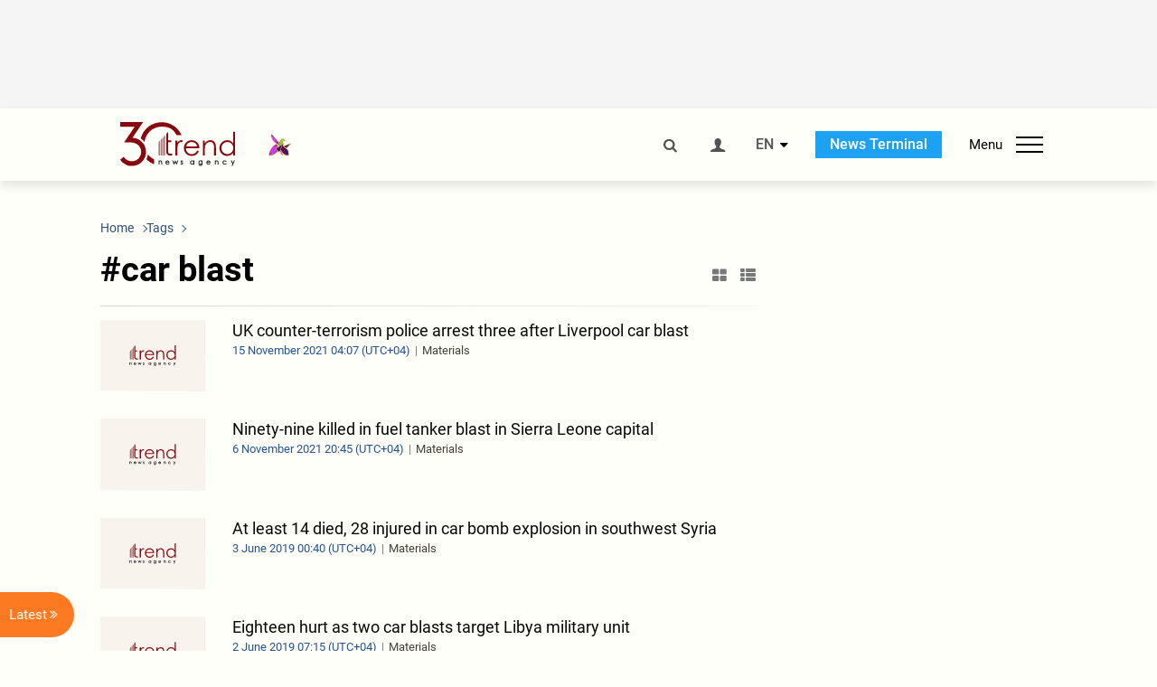

--- FILE ---
content_type: text/html; charset=UTF-8
request_url: https://www.trend.az/tags/13276/
body_size: 14936
content:
    <!DOCTYPE html>
<html lang="en" >
    <head>
        <meta charset="UTF-8">
        <meta name="viewport" content="width=device-width, user-scalable=yes, initial-scale=1.0, maximum-scale=2.0, minimum-scale=1.0">
        <title>car blast - Trend.Az</title>

                    <meta name="description" content="Trend News Agency is a leading news provider from the Caucasus, Caspian and Central Asian regions. Latest news from Azerbaijan, Georgia, Kazakhstan, Turkmenistan, Uzbekistan, Iran and Turkey.">
                            <meta name="keywords" content="Azerbaijan&amp;#39;s news, Georgia&amp;#39;s news, Kazakhstan&amp;#39;s news, Turkmenistan&amp;#39;s news, Uzbekistan&amp;#39;s news, Iran&amp;#39;s news, Turkey&amp;#39;s news, oil and gas news, politics, the Caspian Sea, Caspian news, Central Asia, the CIS news, economy, analytics, business news, financial news, company news, Breaking News, World News">
                
        <!-- #FAVICONS -->
        <link rel="apple-touch-icon" sizes="180x180" href="/assets/favicon/apple-touch-icon.png?v=2022011801">
        <link rel="icon" type="image/png" sizes="32x32" href="/assets/favicon/favicon-32x32.png?v=2022011801">
        <link rel="icon" type="image/png" sizes="192x192" href="/assets/favicon/android-chrome-192x192.png?v=2022011801">
        <link rel="icon" type="image/png" sizes="16x16" href="/assets/favicon/favicon-16x16.png?v=2022011801">
        <link rel="manifest" href="/assets/favicon/site.webmanifest?v=2022011801">
        <link rel="mask-icon" href="/assets/favicon/safari-pinned-tab.svg?v=2022011801" color="#87080e">
        <link rel="shortcut icon" href="/assets/favicon/favicon.ico?v=2022011801">
        <meta name="msapplication-TileColor" content="#87080e">
        <meta name="msapplication-TileImage" content="/assets/favicon/mstile-144x144.png?v=2022011801">
        <meta name="msapplication-config" content="/assets/favicon/browserconfig.xml?v=2022011801">
        <meta name="theme-color" content="#87080e">

        <meta name="google-signin-client_id" content="355278291093-fmr6vhr45lp5al6o7lrmd6rhmei748dn.apps.googleusercontent.com">

        <meta name="yandex-verification" content="1e2cf2d477210d96" />

        <link rel="stylesheet" href="/assets/css/style.min.css?v=1756192040">


        <script>
            var trend_lang = 'en';
            var trend_site = 'news';
            var trend_cat = '';
            var trend_front_page = 'no';
        </script>

        <script async="async" src='https://www.googletagservices.com/tag/js/gpt.js'></script>
        <script>
            var googletag = googletag || {};
            googletag.cmd = googletag.cmd || [];

            var slotUIDs = {};
            var slotTIMERS = {};
            var TREND_Slots = [];
        </script>
                    <script>
                googletag.cmd.push(function () {
                    googletag.defineSlot("/4895143/TREND_slot_top_980x120", [[980, 120], [1000, 120], [1320, 120], [1330, 120]], "TREND_slot_top_980x120").addService(googletag.pubads());
                    googletag.defineSlot("/4895143/TREND_slot_news_top_980x120", [[980, 120], [1000, 120], [1320, 120], [1330, 120]], "TREND_slot_news_top_980x120").addService(googletag.pubads());
                    googletag.defineSlot("/4895143/TREND_slot_news_bottom_980x120", [[980, 120], [1000, 120], [1320, 120], [1330, 120]], "TREND_slot_news_bottom_980x120").addService(googletag.pubads());

                    googletag.defineSlot("/4895143/TREND_slot_horizontal_top_728x90", [[728, 90], [1320, 120], [1330, 120]], "TREND_slot_horizontal_top_728x90").addService(googletag.pubads());
                    googletag.defineSlot("/4895143/TREND_slot_horizontal_02_728x90", [[728, 90], [1320, 120], [1330, 120]], "TREND_slot_horizontal_02_728x90").addService(googletag.pubads());

                    googletag.defineSlot("/4895143/TREND_slot_horizontal_01_left_362x80", [362, 80], "TREND_slot_horizontal_01_left_362x80").addService(googletag.pubads());
                    googletag.defineSlot("/4895143/TREND_slot_horizontal_01_right_362x80", [362, 80], "TREND_slot_horizontal_01_right_362x80").addService(googletag.pubads());

                    googletag.defineSlot("/4895143/TREND_slot_right_top_240x400", [[300, 600], [240, 400]], "TREND_slot_right_top_240x400").addService(googletag.pubads());
                    googletag.defineSlot("/4895143/TREND_slot_right_bottom_240x400", [[300, 600], [240, 400]], "TREND_slot_right_bottom_240x400").addService(googletag.pubads());

                    googletag.defineSlot("/4895143/TREND_Slot_240x200_01", [[300, 300], [240, 200]], "TREND_Slot_240x200_01").addService(googletag.pubads());
                    googletag.defineSlot("/4895143/TREND_Slot_240x200_02", [[300, 300], [240, 200]], "TREND_Slot_240x200_02").addService(googletag.pubads());

                    googletag.defineSlot("/4895143/TREND_slot_right_news_top_240x400", [[300, 600], [240, 400]], "TREND_slot_right_news_top_240x400").addService(googletag.pubads());
                    googletag.defineSlot("/4895143/TREND_slot_right_news_bottom_240x400", [[300, 600], [240, 400]], "TREND_slot_right_news_bottom_240x400").addService(googletag.pubads());

                    googletag.defineSlot("/4895143/TREND_slot_news_bottom_468x60", [468, 60], "TREND_slot_news_bottom_468x60").addService(googletag.pubads());

                    googletag.defineSlot("/4895143/TREND_slot_horizontal_news_01_728x90", [728, 90], "TREND_slot_horizontal_news_01_728x90").addService(googletag.pubads());
                    googletag.defineSlot('/4895143/TREND_slot_horizontal_down_728x90', [728, 90], 'TREND_slot_horizontal_down_728x90').addService(googletag.pubads());

                    googletag.defineSlot('/4895143/TREND_Slot_250x250_01', [[300, 300], [250, 250]], 'div-gpt-ad-1408342069117-0').addService(googletag.pubads());
                    googletag.defineSlot('/4895143/TREND_Slot_250x250_news_01', [[300, 300], [250, 250]], 'div-gpt-ad-1408342069117-2').addService(googletag.pubads());
                    googletag.defineSlot('/4895143/TREND_Slot_250x250_02', [[300, 300], [250, 250]], 'div-gpt-ad-1408342069117-1').addService(googletag.pubads());

                    googletag.defineSlot('/4895143/TREND_slot_horizontal_01_240x80', [240, 80], 'TREND_slot_horizontal_01_240x80').addService(googletag.pubads());

                    googletag.defineSlot("/4895143/TREND_slot_END_HTML", [1, 1], "TREND_slot_END_HTML").addService(googletag.pubads());
                    googletag.defineSlot("/4895143/TREND_slot_END_HTML_Richmedia", [1, 1], "TREND_slot_END_HTML_Richmedia").addService(googletag.pubads());
                    googletag.defineSlot("/4895143/TREND_slot_NEWS_END_HTML", [1, 1], "TREND_slot_NEWS_END_HTML").addService(googletag.pubads());
                    googletag.pubads().setTargeting('trend_site', [trend_site]).setTargeting('trend_lang', [trend_lang]).setTargeting('trend_cat', [trend_cat]).setTargeting('trend_front_page', [trend_front_page]);
                    // googletag.pubads().enableSingleRequest();
                    googletag.pubads().collapseEmptyDivs();
                    googletag.enableServices();
                });


                function displayGPTSlot(slotId, divId) {
                    googletag.cmd.push(function () {
                        var slot = googletag.defineSlot("/4895143/" + slotId, [[300, 600], [240, 400]], divId)
                            .setTargeting('trend_site', [trend_site]).setTargeting('trend_lang', [trend_lang]).setTargeting('trend_cat', [trend_cat]).setTargeting('trend_front_page', [trend_front_page])
                            .addService(googletag.pubads());
                        googletag.display(slot);
                    });
                }

            </script>
        

<!--        <script async src="https://pagead2.googlesyndication.com/pagead/js/adsbygoogle.js"></script>-->
<!--        <script src="https://widget.svk-native.ru/js/loader.js" defer></script>-->

        <script>window.yaContextCb = window.yaContextCb || []</script>
        <script src="https://yandex.ru/ads/system/context.js" async></script>

        <script>var currentNewsList={'ajax': true, 'tag_id': 13276 };</script>

        <!-- Google tag (gtag.js) GA4-->
<script async src="https://www.googletagmanager.com/gtag/js?id=G-3L3QD46P5N"></script>
<script>
    window.dataLayer = window.dataLayer || [];
    function gtag(){dataLayer.push(arguments);}
    gtag('js', new Date());

    gtag('config', 'G-3L3QD46P5N');
</script>        <!-- Yandex.Metrika counter -->
<script type="text/javascript" >
    (function(m,e,t,r,i,k,a){m[i]=m[i]||function(){(m[i].a=m[i].a||[]).push(arguments)};
        m[i].l=1*new Date();
        for (var j = 0; j < document.scripts.length; j++) {if (document.scripts[j].src === r) { return; }}
        k=e.createElement(t),a=e.getElementsByTagName(t)[0],k.async=1,k.src=r,a.parentNode.insertBefore(k,a)})
    (window, document, "script", "https://mc.yandex.ru/metrika/tag.js", "ym");

    ym(5765395, "init", {
        clickmap:true,
        trackLinks:true,
        accurateTrackBounce:true
    });
</script>
<!-- /Yandex.Metrika counter -->        <!--LiveInternet counter-->
<script>
    new Image().src = "https://counter.yadro.ru/hit?r"+
        escape(document.referrer)+((typeof(screen)=="undefined")?"":
            ";s"+screen.width+"*"+screen.height+"*"+(screen.colorDepth?
                screen.colorDepth:screen.pixelDepth))+";u"+escape(document.URL)+
        ";h"+escape(document.title.substring(0,150))+
        ";"+Math.random();</script>
<!--/LiveInternet-->        <script src="https://www.google.com/recaptcha/api.js?render=6Le0Mn0eAAAAAH-ikFIP7pKEggs-8uUk3fIiwJ54"></script>
    </head>
    <body>
<!-- Yandex.Metrika counter -->
<noscript><div><img src="https://mc.yandex.ru/watch/5765395" style="position:absolute; left:-9999px;" alt="" /></div></noscript>
<!-- /Yandex.Metrika counter --><div class="header-wrapper">
    <div id="adv-top" class="adv-wrapper-horizontal">
        <div class="container">
            
                                    <div id="TREND_slot_top_980x120" style="min-height: 120px;">
    <script>
        googletag.cmd.push(function () {
            googletag.display('TREND_slot_top_980x120');
        });
    </script>
</div>                
                    </div>
    </div>
    <header>
        <div class="container">
            <div class="header-content">
                <div class="logo-wrapper">
                    <a href="/"><img class="logo" src="/assets/img/logo30.svg?v558" alt="Trend.az"></a>
                                            <img src="/assets/img/flower_icon.png?v3" class="icon" alt="Vətən müharibəsinin Anım Gününün rəmzi olan Xarı bülbül">
                                    </div>
                <div class="left">
                </div>
                <div class="right">
                    <ul class="controls">
                        <li><a href="#" class="search-modal-btn"><i class="icon-search"></i></a></li>
                        <!--                        <li><a href="#"><i class="icon-calendar"></i></a></li>-->
                                                    <li><a href="#" class="login-modal-btn"><i class="icon-user"></i></a></li>
                        
                        <li class="dropdown">
                            <a title="English">EN</a>
                            <ul class="dropdown-content lang-wrapper">
                                                                                                        <li><a href="https://ru.trend.az/" title="Русский"
                                           class="lang-link"
                                           data-lang="ru">RU</a>
                                    </li>
                                                                                                        <li><a href="https://az.trend.az/" title="Azərbaycan"
                                           class="lang-link"
                                           data-lang="az">AZ</a>
                                    </li>
                                                                                                </ul>
                        </li>
                        <li class="get-access">
                            <a class="btn" target="_blank"
                               href="https://terminal.trend.az/en/pricing/">News Terminal</a>
                        </li>
                        <li>
                            <div class="menu-btn">
                                <span>Menu</span>
                                <div class="menu-icon">
                                    <div></div>
                                    <div></div>
                                    <div></div>
                                </div>
                            </div>
                        </li>
                    </ul>
                </div>
            </div>
            <nav>
    <ul class="bold">
                                <li>
                <a href="https://www.trend.az/latest/" class="" target="">Latest</a>
            </li>
                        </ul>

    <ul class="categories">
                                <li>
                <a href="https://www.trend.az/azerbaijan/">Azerbaijan</a>

                <ul>
                                                                                            <li class="menu-item">
                                <a href="https://www.trend.az/azerbaijan/politics/"
                                   class="menu-link">Politics</a>
                            </li>
                                                                                                <li class="menu-item">
                                <a href="https://www.trend.az/azerbaijan/business/"
                                   class="menu-link">Economy</a>
                            </li>
                                                                                                                                                                                        <li class="menu-item">
                                <a href="https://www.trend.az/azerbaijan/society/"
                                   class="menu-link">Society</a>
                            </li>
                                                                                                <li class="menu-item">
                                <a href="https://www.trend.az/azerbaijan/other/"
                                   class="menu-link">Other News</a>
                            </li>
                                                                                                        </ul>
            </li>


                                                                                                                                                                                <li>
                <a href="https://www.trend.az/business/">Economy</a>

                <ul>
                                                                                            <li class="menu-item">
                                <a href="https://www.trend.az/business/green-economy/"
                                   class="menu-link">Green Economy</a>
                            </li>
                                                                                                <li class="menu-item">
                                <a href="https://www.trend.az/business/energy/"
                                   class="menu-link">Oil&amp;Gas</a>
                            </li>
                                                                                                <li class="menu-item">
                                <a href="https://www.trend.az/business/it/"
                                   class="menu-link">ICT</a>
                            </li>
                                                                                                <li class="menu-item">
                                <a href="https://www.trend.az/business/finance/"
                                   class="menu-link">Finance</a>
                            </li>
                                                                                                <li class="menu-item">
                                <a href="https://www.trend.az/business/economy/"
                                   class="menu-link">Business</a>
                            </li>
                                                                                                <li class="menu-item">
                                <a href="https://www.trend.az/business/construction/"
                                   class="menu-link">Construction</a>
                            </li>
                                                                                                <li class="menu-item">
                                <a href="https://www.trend.az/business/transport/"
                                   class="menu-link">Transport</a>
                            </li>
                                                                                                <li class="menu-item">
                                <a href="https://www.trend.az/business/tourism/"
                                   class="menu-link">Tourism</a>
                            </li>
                                                                                                <li class="menu-item">
                                <a href="https://www.trend.az/business/tenders/"
                                   class="menu-link">Tenders</a>
                            </li>
                                                            </ul>
            </li>


                                            <li>
                <a href="https://www.trend.az/iran/">Iran</a>

                <ul>
                                                                                            <li class="menu-item">
                                <a href="https://www.trend.az/iran/nuclearp/"
                                   class="menu-link">Nuclear Program</a>
                            </li>
                                                                                                <li class="menu-item">
                                <a href="https://www.trend.az/iran/politics/"
                                   class="menu-link">Politics</a>
                            </li>
                                                                                                <li class="menu-item">
                                <a href="https://www.trend.az/iran/business/"
                                   class="menu-link">Business</a>
                            </li>
                                                                                                <li class="menu-item">
                                <a href="https://www.trend.az/iran/society/"
                                   class="menu-link">Society</a>
                            </li>
                                                            </ul>
            </li>


                                                                                                                                <li>
                <a href="https://www.trend.az/casia/">Central Asia</a>

                <ul>
                                                                                            <li class="menu-item">
                                <a href="https://www.trend.az/casia/kyrgyzstan/"
                                   class="menu-link">Kyrgyzstan</a>
                            </li>
                                                                                                <li class="menu-item">
                                <a href="https://www.trend.az/casia/kazakhstan/"
                                   class="menu-link">Kazakhstan</a>
                            </li>
                                                                                                <li class="menu-item">
                                <a href="https://www.trend.az/casia/turkmenistan/"
                                   class="menu-link">Turkmenistan</a>
                            </li>
                                                                                                <li class="menu-item">
                                <a href="https://www.trend.az/casia/tajikistan/"
                                   class="menu-link">Tajikistan</a>
                            </li>
                                                                                                <li class="menu-item">
                                <a href="https://www.trend.az/casia/uzbekistan/"
                                   class="menu-link">Uzbekistan</a>
                            </li>
                                                            </ul>
            </li>


                                            <li>
                <a href="https://www.trend.az/balkans/">The Balkans</a>

                <ul>
                                                        </ul>
            </li>


                                                                                            <li>
                <a href="https://www.trend.az/baltics/">The Baltics</a>

                <ul>
                                                        </ul>
            </li>


                                                        <li>
                <a href="https://www.trend.az/scaucasus/">South Caucasus</a>

                <ul>
                                                                                            <li class="menu-item">
                                <a href="https://www.trend.az/scaucasus/armenia/"
                                   class="menu-link">Armenia</a>
                            </li>
                                                                                                <li class="menu-item">
                                <a href="https://www.trend.az/scaucasus/georgia/"
                                   class="menu-link">Georgia</a>
                            </li>
                                                            </ul>
            </li>


                                                                    <li>
                <a href="https://www.trend.az/world/">World</a>

                <ul>
                                                                                            <li class="menu-item">
                                <a href="https://www.trend.az/world/turkey/"
                                   class="menu-link">Türkiye</a>
                            </li>
                                                                                                                                            <li class="menu-item">
                                <a href="https://www.trend.az/world/russia/"
                                   class="menu-link">Russia</a>
                            </li>
                                                                                                <li class="menu-item">
                                <a href="https://www.trend.az/world/israel/"
                                   class="menu-link">Israel</a>
                            </li>
                                                                                                                                            <li class="menu-item">
                                <a href="https://www.trend.az/world/arab/"
                                   class="menu-link">Arab World</a>
                            </li>
                                                                                                <li class="menu-item">
                                <a href="https://www.trend.az/world/other/"
                                   class="menu-link">Other News</a>
                            </li>
                                                                                                <li class="menu-item">
                                <a href="https://www.trend.az/world/europe/"
                                   class="menu-link">Europe</a>
                            </li>
                                                                                                <li class="menu-item">
                                <a href="https://www.trend.az/world/us/"
                                   class="menu-link">US</a>
                            </li>
                                                            </ul>
            </li>


                                                                                                                                                </ul>
<!--    <ul class="genres">-->
<!--        --><!--            --><!--            <li><a href="/--><!--/--><!--">--><!--</a></li>-->
<!--        --><!--    </ul>-->

    <ul class="bold">
                                <li>
                <a href="https://www.azernews.az/" class="" target="">Azernews.az</a>
            </li>
                                <li>
                <a href="https://www.idman.biz/en/" class="" target="_blank">İDMAN.BİZ</a>
            </li>
                                <li>
                <a href="https://www.dhapress.com/en/" class="" target="_blank">DHA Press</a>
            </li>
            </ul>
</nav>        </div>


    </header>
    </div>
<div class="container">
    <main class="category">
        <div class="grid">
            <div class="left-column">
                <section>
    <ol class="breadcrumbs" itemscope itemtype="http://schema.org/BreadcrumbList">
        <li itemprop="itemListElement" itemscope itemtype="http://schema.org/ListItem">
            <a class="breadcrumb-link" itemscope itemtype="http://schema.org/Thing" itemprop="item" href="/" itemid="/">
                <span itemprop="name">Home</span>
            </a>
            <meta itemprop="position" content="1"/>
        </li>
                    <li itemprop="itemListElement" itemscope itemtype="http://schema.org/ListItem">
                <a class="breadcrumb-link" itemscope itemtype="http://schema.org/Thing" itemprop="item" href="javascript:void(0);" itemid="javascript:void(0);">
                    <span itemprop="name">Tags</span>
                </a>
                <meta itemprop="position" content="2"/>
            </li>
            </ol>

    <div class="section-title">
        <h1>#car blast</h1>
        <div class="control-buttons">
            <div class="image-icon"><i class="icon-th-large"></i></div>
            <div class="list-icon"><i class="icon-th-list"></i></div>
        </div>
    </div>
    <ul class="news-list with-images">
            <li class="">
        <a href="https://www.trend.az/world/europe/3512206.html">
                            <img src="/assets/img/image-placeholder2.svg" alt="">
                        <div>
                <h4 class="">UK counter-terrorism police arrest three after Liverpool car blast</h4>
                <div class="meta">
                    <span class="date-time">15 November  2021 04:07 (UTC+04)</span>
                    <span class="genres">Materials</span>
                </div>
            </div>
        </a>
    </li>
    <li class="">
        <a href="https://www.trend.az/world/3508853.html">
                            <img src="/assets/img/image-placeholder2.svg" alt="">
                        <div>
                <h4 class="">Ninety-nine killed in fuel tanker blast in Sierra Leone capital</h4>
                <div class="meta">
                    <span class="date-time">6 November  2021 20:45 (UTC+04)</span>
                    <span class="genres">Materials</span>
                </div>
            </div>
        </a>
    </li>
    <li class="">
        <a href="https://www.trend.az/world/arab/3071589.html">
                            <img src="/assets/img/image-placeholder2.svg" alt="">
                        <div>
                <h4 class="">At least 14 died, 28 injured in car bomb explosion in southwest Syria</h4>
                <div class="meta">
                    <span class="date-time">3 June  2019 00:40 (UTC+04)</span>
                    <span class="genres">Materials</span>
                </div>
            </div>
        </a>
    </li>
    <li class="">
        <a href="https://www.trend.az/world/3071440.html">
                            <img src="/assets/img/image-placeholder2.svg" alt="">
                        <div>
                <h4 class="">Eighteen hurt as two car blasts target Libya military unit</h4>
                <div class="meta">
                    <span class="date-time">2 June  2019 07:15 (UTC+04)</span>
                    <span class="genres">Materials</span>
                </div>
            </div>
        </a>
    </li>
    <li class="">
        <a href="https://www.trend.az/world/arab/2981723.html">
                            <img src="/assets/img/image-placeholder2.svg" alt="">
                        <div>
                <h4 class="">Car bomb blast in Iraq's Tikrit kills five: officials</h4>
                <div class="meta">
                    <span class="date-time">19 November  2018 02:30 (UTC+04)</span>
                    <span class="genres">Materials</span>
                </div>
            </div>
        </a>
    </li>
    <li class="">
        <a href="https://www.trend.az/world/arab/2707072.html">
                            <img src="/assets/img/image-placeholder2.svg" alt="">
                        <div>
                <h4 class="">Explosion in northeastern Syria kills one person</h4>
                <div class="meta">
                    <span class="date-time">10 January  2017 04:31 (UTC+04)</span>
                    <span class="genres">Materials</span>
                </div>
            </div>
        </a>
    </li>
    <li class="">
        <a href="https://www.trend.az/world/turkey/2696415.html">
                            <img src="/assets/img/image-placeholder2.svg" alt="">
                        <div>
                <h4 class="">Bombs outside Istanbul soccer stadium kill 38 - minister (UPDATE)</h4>
                <div class="meta">
                    <span class="date-time">11 December  2016 13:07 (UTC+04)</span>
                    <span class="genres">Materials</span>
                </div>
            </div>
        </a>
    </li>
    <li class="">
        <a href="https://www.trend.az/world/arab/2177450.html">
                            <img src="/assets/img/image-placeholder2.svg" alt="">
                        <div>
                <h4 class="">Booby-trapped car explodes outside Damascus</h4>
                <div class="meta">
                    <span class="date-time">6 August  2013 23:06 (UTC+04)</span>
                    <span class="genres">Materials</span>
                </div>
            </div>
        </a>
    </li>
    <script>
        currentNewsList.date = 1375815960;
    </script>
    </ul>
</section>            </div>
            <div class="right-column">
                <div class="sticky-content">
                        <div class="adv-wrapper">
                    <div id="TREND_slot_right_top_240x400_1769862403" style="min-width: 240px; min-height: 400px;">
    <script>
        displayGPTSlot('TREND_slot_right_top_240x400', 'TREND_slot_right_top_240x400_1769862403');
    </script>
</div>            </div>
                </div>
            </div>
            <div class="column-span-2">
                <div class="adv-wrapper-horizontal">
                                        <a href="https://turkic.world/" target="_blank"><img class="adv-image" src="/assets/adv/turkic_1330.jpg" alt=""></a>
        <!--        <a href="https://eabr.org/en/press/events/upcoming-events/join-the-conversation-on-climate-solutions-8th-carec-think-tank-development-forum-in-almaty----/" target="_blank"><img class="adv-image" src="/assets/adv/Carec-Eng-(1330x120).jpg" alt=""></a>-->
                    </div>
            </div>
            <div id="more_news_loader" class="lds-ellipsis column-span-2" aria-hidden="true">
                <div></div>
                <div></div>
                <div></div>
                <div></div>
            </div>
        </div>
    </main>
</div>

<div class="side-news-list-btn">
    Latest <i class="icon-angle-double-right"></i>
</div>

<div class="side-news-list">
    <div class="section-title"><h3>Latest</h3></div>
    <div class="btn-close"><i class="icon-cancel"></i></div>
    <div class="news-list-scroll">
        <ul class="news-list">
                            <li class="">
                    <a href="https://www.trend.az/business/energy/4148156.html">
                        <h4 class="">Weekly review of Azerbaijani oil prices</h4>
                        <div class="meta">
                            <span class="date-time">16:07 (UTC+04)</span>
                            <span class="categories">Oil&amp;Gas</span>
                            <span class="genres">Materials</span>
                        </div>
                    </a>
                </li>
                            <li class="bg-shade">
                    <a href="https://www.trend.az/business/4148214.html">
                        <h4 class="paid-news">Uzbekistan posts 20% rise in commercial bank assets</h4>
                        <div class="meta">
                            <span class="date-time">15:45 (UTC+04)</span>
                            <span class="categories">Economy</span>
                            <span class="genres">Materials</span>
                        </div>
                    </a>
                </li>
                            <li class="bg-shade">
                    <a href="https://www.trend.az/business/green-economy/4148178.html">
                        <h4 class="paid-news">Kyrgyzstan commissions new high-voltage substation in Batken</h4>
                        <div class="meta">
                            <span class="date-time">15:11 (UTC+04)</span>
                            <span class="categories">Green Economy</span>
                            <span class="genres">Materials</span>
                        </div>
                    </a>
                </li>
                            <li class="bg-shade">
                    <a href="https://www.trend.az/business/green-economy/4148274.html">
                        <h4 class="paid-news">Kyrgyzstan completes second phase of Kara-Shoro substation project</h4>
                        <div class="meta">
                            <span class="date-time">15:02 (UTC+04)</span>
                            <span class="categories">Green Economy</span>
                            <span class="genres">Materials</span>
                        </div>
                    </a>
                </li>
                            <li class="">
                    <a href="https://www.trend.az/business/4148264.html">
                        <h4 class="">Uzbekistan, World Bank discuss funding for next-gen school infrastructure</h4>
                        <div class="meta">
                            <span class="date-time">15:00 (UTC+04)</span>
                            <span class="categories">Economy</span>
                            <span class="genres">Materials</span>
                        </div>
                    </a>
                </li>
                            <li class="bg-shade">
                    <a href="https://www.trend.az/business/4148267.html">
                        <h4 class="paid-news">Turkmenistan's exchange facilitates key export and domestic deals with UAE, Azerbaijan</h4>
                        <div class="meta">
                            <span class="date-time">14:52 (UTC+04)</span>
                            <span class="categories">Economy</span>
                            <span class="genres">Materials</span>
                        </div>
                    </a>
                </li>
                            <li class="">
                    <a href="https://www.trend.az/business/4148261.html">
                        <h4 class="">Turkmenistan sets sights on high-tech future for banking sector</h4>
                        <div class="meta">
                            <span class="date-time">14:46 (UTC+04)</span>
                            <span class="categories">Economy</span>
                            <span class="genres">Materials</span>
                        </div>
                    </a>
                </li>
                            <li class="bg-shade">
                    <a href="https://www.trend.az/casia/kazakhstan/4148255.html">
                        <h4 class="paid-news">Kazakhstan reports slight decline in natural gas exports in 11M2025</h4>
                        <div class="meta">
                            <span class="date-time">14:32 (UTC+04)</span>
                            <span class="categories">Kazakhstan</span>
                            <span class="genres">Materials</span>
                        </div>
                    </a>
                </li>
                            <li class="bg-shade">
                    <a href="https://www.trend.az/business/4148161.html">
                        <h4 class="paid-news">Azerbaijan’s Central Bank launches tender for IT equipment</h4>
                        <div class="meta">
                            <span class="date-time">14:16 (UTC+04)</span>
                            <span class="categories">Economy</span>
                            <span class="genres">Materials</span>
                        </div>
                    </a>
                </li>
                            <li class="">
                    <a href="https://www.trend.az/iran/politics/4148218.html">
                        <h4 class="">Araghchi's visit to Ankara: Türkiye's mediating role amidst Iran-U.S. tensions</h4>
                        <div class="meta">
                            <span class="date-time">14:00 (UTC+04)</span>
                            <span class="categories">Politics</span>
                            <span class="genres">Materials</span>
                        </div>
                    </a>
                </li>
                            <li class="">
                    <a href="https://www.trend.az/azerbaijan/politics/4148244.html">
                        <h4 class="">Azerbaijan and U.S. discuss pathways to deepen bilateral relations</h4>
                        <div class="meta">
                            <span class="date-time">13:55 (UTC+04)</span>
                            <span class="categories">Politics</span>
                            <span class="genres">Materials</span>
                        </div>
                    </a>
                </li>
                            <li class="">
                    <a href="https://www.trend.az/business/4148235.html">
                        <h4 class="">South Korea discusses expanding customs co-op with Central Asian nations</h4>
                        <div class="meta">
                            <span class="date-time">13:37 (UTC+04)</span>
                            <span class="categories">Economy</span>
                            <span class="genres">Materials</span>
                        </div>
                    </a>
                </li>
                            <li class="bg-shade">
                    <a href="https://www.trend.az/business/4148238.html">
                        <h4 class="paid-news">Uzbekistan’s policy rate set to decline through 2027, ING says</h4>
                        <div class="meta">
                            <span class="date-time">13:22 (UTC+04)</span>
                            <span class="categories">Economy</span>
                            <span class="genres">Materials</span>
                        </div>
                    </a>
                </li>
                            <li class="">
                    <a href="https://www.trend.az/business/4148217.html">
                        <h4 class="">Turkmenistan and Uzbekistan dive deeper into water management cooperation</h4>
                        <div class="meta">
                            <span class="date-time">13:09 (UTC+04)</span>
                            <span class="categories">Economy</span>
                            <span class="genres">Materials</span>
                        </div>
                    </a>
                </li>
                            <li class="">
                    <a href="https://www.trend.az/business/4148209.html">
                        <h4 class="">Turkmenistan, Eswatini discuss ICT cooperation and digital innovation</h4>
                        <div class="meta">
                            <span class="date-time">12:57 (UTC+04)</span>
                            <span class="categories">Economy</span>
                            <span class="genres">Materials</span>
                        </div>
                    </a>
                </li>
                            <li class="">
                    <a href="https://www.trend.az/casia/kazakhstan/4148220.html">
                        <h4 class="">Kazakhstan's FM set to pay official visit to Türkiye</h4>
                        <div class="meta">
                            <span class="date-time">12:51 (UTC+04)</span>
                            <span class="categories">Kazakhstan</span>
                            <span class="genres">Materials</span>
                        </div>
                    </a>
                </li>
                            <li class="">
                    <a href="https://www.trend.az/business/4148213.html">
                        <h4 class="">Iran’s cash payments to citizens to align with inflation - President Pezeshkian</h4>
                        <div class="meta">
                            <span class="date-time">12:44 (UTC+04)</span>
                            <span class="categories">Economy</span>
                            <span class="genres">Materials</span>
                        </div>
                    </a>
                </li>
                            <li class="bg-shade">
                    <a href="https://www.trend.az/business/4148187.html">
                        <h4 class="paid-news">ING Group foresees steady decline in Uzbekistan inflation through 2027</h4>
                        <div class="meta">
                            <span class="date-time">12:32 (UTC+04)</span>
                            <span class="categories">Economy</span>
                            <span class="genres">Materials</span>
                        </div>
                    </a>
                </li>
                            <li class="">
                    <a href="https://www.trend.az/azerbaijan/politics/4148120.html">
                        <h4 class="">Azerbaijan, UAE forge ahead with 'Peace Shield - 2026' military drills (VIDEO)</h4>
                        <div class="meta">
                            <span class="date-time">12:18 (UTC+04)</span>
                            <span class="categories">Politics</span>
                            <span class="genres">Materials</span>
                        </div>
                    </a>
                </li>
                            <li class="">
                    <a href="https://www.trend.az/casia/kazakhstan/4148188.html">
                        <h4 class="">Kazakhstan resumes oil output at Tengiz field following suspension</h4>
                        <div class="meta">
                            <span class="date-time">12:02 (UTC+04)</span>
                            <span class="categories">Kazakhstan</span>
                            <span class="genres">Materials</span>
                        </div>
                    </a>
                </li>
                            <li class="">
                    <a href="https://www.trend.az/business/4148145.html">
                        <h4 class="">Belarus, Turkmenistan discuss expanding business cooperation</h4>
                        <div class="meta">
                            <span class="date-time">11:37 (UTC+04)</span>
                            <span class="categories">Economy</span>
                            <span class="genres">Materials</span>
                        </div>
                    </a>
                </li>
                            <li class="">
                    <a href="https://www.trend.az/iran/politics/4148157.html">
                        <h4 class="">Iranian president accuses Western nations of exploiting protests to spark civil war</h4>
                        <div class="meta">
                            <span class="date-time">11:34 (UTC+04)</span>
                            <span class="categories">Politics</span>
                            <span class="genres">Materials</span>
                        </div>
                    </a>
                </li>
                            <li class="">
                    <a href="https://www.trend.az/business/4148139.html">
                        <h4 class="">Uzbekistan seals smart city deal with Pakistan’s Habib Rafiq</h4>
                        <div class="meta">
                            <span class="date-time">11:22 (UTC+04)</span>
                            <span class="categories">Economy</span>
                            <span class="genres">Materials</span>
                        </div>
                    </a>
                </li>
                            <li class="">
                    <a href="https://www.trend.az/business/4148144.html">
                        <h4 class="">Uzbekistan, Kazakhstan explore new horizons for trade and economic co-op</h4>
                        <div class="meta">
                            <span class="date-time">11:08 (UTC+04)</span>
                            <span class="categories">Economy</span>
                            <span class="genres">Materials</span>
                        </div>
                    </a>
                </li>
                            <li class="">
                    <a href="https://www.trend.az/casia/kazakhstan/4148129.html">
                        <h4 class="">Kazakhstan releases draft of its new constitution</h4>
                        <div class="meta">
                            <span class="date-time">11:07 (UTC+04)</span>
                            <span class="categories">Kazakhstan</span>
                            <span class="genres">Materials</span>
                        </div>
                    </a>
                </li>
                            <li class="">
                    <a href="https://www.trend.az/business/transport/4148134.html">
                        <h4 class="">Poti–Baku express block train boosts connectivity and efficiency of Middle Corridor</h4>
                        <div class="meta">
                            <span class="date-time">11:06 (UTC+04)</span>
                            <span class="categories">Transport</span>
                            <span class="genres">Materials</span>
                        </div>
                    </a>
                </li>
                            <li class="bg-shade">
                    <a href="https://www.trend.az/business/4148130.html">
                        <h4 class="paid-news">ING Group updates Uzbekistan GDP growth outlook through 2027</h4>
                        <div class="meta">
                            <span class="date-time">10:53 (UTC+04)</span>
                            <span class="categories">Economy</span>
                            <span class="genres">Materials</span>
                        </div>
                    </a>
                </li>
                            <li class="">
                    <a href="https://www.trend.az/business/energy/4148128.html">
                        <h4 class="">Azerbaijani oil shows notable uptick in price</h4>
                        <div class="meta">
                            <span class="date-time">10:39 (UTC+04)</span>
                            <span class="categories">Oil&amp;Gas</span>
                            <span class="genres">Materials</span>
                        </div>
                    </a>
                </li>
                            <li class="">
                    <a href="https://www.trend.az/business/4148111.html">
                        <h4 class="">Turkmenistan rolls out digital economy blueprint with eyes on 2028</h4>
                        <div class="meta">
                            <span class="date-time">10:31 (UTC+04)</span>
                            <span class="categories">Economy</span>
                            <span class="genres">Materials</span>
                        </div>
                    </a>
                </li>
                            <li class="bg-shade">
                    <a href="https://www.trend.az/business/energy/4148106.html">
                        <h4 class="paid-news">ING publishes forecast for Brent crude oil and Dutch TTF gas prices up to 2028</h4>
                        <div class="meta">
                            <span class="date-time">10:16 (UTC+04)</span>
                            <span class="categories">Oil&amp;Gas</span>
                            <span class="genres">Materials</span>
                        </div>
                    </a>
                </li>
                            <li class="bg-shade">
                    <a href="https://www.trend.az/business/4148104.html">
                        <h4 class="paid-news">EBRD set to finance new food processing facility in Uzbekistan</h4>
                        <div class="meta">
                            <span class="date-time">10:00 (UTC+04)</span>
                            <span class="categories">Economy</span>
                            <span class="genres">Materials</span>
                        </div>
                    </a>
                </li>
                            <li class="">
                    <a href="https://www.trend.az/business/4148109.html">
                        <h4 class="">Iran releases currency exchange rates for January 31</h4>
                        <div class="meta">
                            <span class="date-time">09:54 (UTC+04)</span>
                            <span class="categories">Economy</span>
                            <span class="genres">Materials</span>
                        </div>
                    </a>
                </li>
                            <li class="">
                    <a href="https://www.trend.az/azerbaijan/business/4148107.html">
                        <h4 class="">ING expects Azerbaijan’s Central Bank to leave policy rate unchanged</h4>
                        <div class="meta">
                            <span class="date-time">09:44 (UTC+04)</span>
                            <span class="categories">Economy</span>
                            <span class="genres">Materials</span>
                        </div>
                    </a>
                </li>
                            <li class="">
                    <a href="https://www.trend.az/azerbaijan/business/4148103.html">
                        <h4 class="">Fuel shipments from Azerbaijan supporting Armenia’s market sentiment – ING Group</h4>
                        <div class="meta">
                            <span class="date-time">09:41 (UTC+04)</span>
                            <span class="categories">Economy</span>
                            <span class="genres">Materials</span>
                        </div>
                    </a>
                </li>
                            <li class="bg-shade">
                    <a href="https://www.trend.az/azerbaijan/business/4148100.html">
                        <h4 class="paid-news">ING cuts Azerbaijan inflation forecast for 2026</h4>
                        <div class="meta">
                            <span class="date-time">09:38 (UTC+04)</span>
                            <span class="categories">Economy</span>
                            <span class="genres">Materials</span>
                        </div>
                    </a>
                </li>
                            <li class="">
                    <a href="https://www.trend.az/business/4148093.html">
                        <h4 class="">Turkmenistan, US discuss regional security and economic cooperation</h4>
                        <div class="meta">
                            <span class="date-time">09:33 (UTC+04)</span>
                            <span class="categories">Economy</span>
                            <span class="genres">Materials</span>
                        </div>
                    </a>
                </li>
                            <li class="">
                    <a href="https://www.trend.az/casia/tajikistan/4148092.html">
                        <h4 class="">Tajikistan, Inter-Parliamentary Union dive into dialogue on water and climate issues</h4>
                        <div class="meta">
                            <span class="date-time">09:27 (UTC+04)</span>
                            <span class="categories">Tajikistan</span>
                            <span class="genres">Materials</span>
                        </div>
                    </a>
                </li>
                            <li class="bg-shade">
                    <a href="https://www.trend.az/business/4148089.html">
                        <h4 class="paid-news">ING Group releases forecasts for Azerbaijan's GDP growth until 2028</h4>
                        <div class="meta">
                            <span class="date-time">09:20 (UTC+04)</span>
                            <span class="categories">Economy</span>
                            <span class="genres">Materials</span>
                        </div>
                    </a>
                </li>
                            <li class="bg-shade">
                    <a href="https://www.trend.az/business/4147987.html">
                        <h4 class="paid-news">Azerbaijan discloses ranking of local banks by deposit portfolio</h4>
                        <div class="meta">
                            <span class="date-time">08:52 (UTC+04)</span>
                            <span class="categories">Economy</span>
                            <span class="genres">Materials</span>
                        </div>
                    </a>
                </li>
                            <li class="">
                    <a href="https://www.trend.az/business/green-economy/4148063.html">
                        <h4 class="">WindEurope set to support Azerbaijan in expanding wind energy potential (Exclusive)</h4>
                        <div class="meta">
                            <span class="date-time">08:17 (UTC+04)</span>
                            <span class="categories">Green Economy</span>
                            <span class="genres">Materials</span>
                        </div>
                    </a>
                </li>
                            <li class="bg-shade">
                    <a href="https://www.trend.az/business/4147829.html">
                        <h4 class="paid-news">Azerbaijani banks' revenues via fast money transfer systems soar in 2025</h4>
                        <div class="meta">
                            <span class="date-time">08:00 (UTC+04)</span>
                            <span class="categories">Economy</span>
                            <span class="genres">Materials</span>
                        </div>
                    </a>
                </li>
                            <li class="bg-shade">
                    <a href="https://www.trend.az/business/finance/4148009.html">
                        <h4 class="paid-news">Tajikistan makes notable progress in state-owned enterprise oversight, IMF says</h4>
                        <div class="meta">
                            <span class="date-time">07:47 (UTC+04)</span>
                            <span class="categories">Finance</span>
                            <span class="genres">Materials</span>
                        </div>
                    </a>
                </li>
                            <li class="bg-shade">
                    <a href="https://www.trend.az/business/finance/4147874.html">
                        <h4 class="paid-news">IMF highlights exchange rate flexibility in Tajikistan</h4>
                        <div class="meta">
                            <span class="date-time">07:01 (UTC+04)</span>
                            <span class="categories">Finance</span>
                            <span class="genres">Materials</span>
                        </div>
                    </a>
                </li>
                            <li class="bg-shade">
                    <a href="https://www.trend.az/business/4147856.html">
                        <h4 class="paid-news">Azerbaijan lists top banks by total liabilities for Jan. 2026</h4>
                        <div class="meta">
                            <span class="date-time">06:53 (UTC+04)</span>
                            <span class="categories">Economy</span>
                            <span class="genres">Materials</span>
                        </div>
                    </a>
                </li>
                            <li class="">
                    <a href="https://www.trend.az/casia/kazakhstan/4148062.html">
                        <h4 class="">Kazakhstan’s fuel reserves sufficient amid Shymkent refinery works, KMG says</h4>
                        <div class="meta">
                            <span class="date-time">06:23 (UTC+04)</span>
                            <span class="categories">Kazakhstan</span>
                            <span class="genres">Materials</span>
                        </div>
                    </a>
                </li>
                            <li class="bg-shade">
                    <a href="https://www.trend.az/business/4147791.html">
                        <h4 class="paid-news">AzerGold export revenues show notable growth in 2025</h4>
                        <div class="meta">
                            <span class="date-time">06:03 (UTC+04)</span>
                            <span class="categories">Economy</span>
                            <span class="genres">Materials</span>
                        </div>
                    </a>
                </li>
                            <li class="bg-shade">
                    <a href="https://www.trend.az/business/4148021.html">
                        <h4 class="paid-news">Azerbaijan lists top banks by total income in Jan. 2026</h4>
                        <div class="meta">
                            <span class="date-time">05:51 (UTC+04)</span>
                            <span class="categories">Economy</span>
                            <span class="genres">Materials</span>
                        </div>
                    </a>
                </li>
                            <li class="bg-shade">
                    <a href="https://www.trend.az/business/4147786.html">
                        <h4 class="paid-news">Azerbaijan spills beans on export value of methanol in 2025</h4>
                        <div class="meta">
                            <span class="date-time">05:07 (UTC+04)</span>
                            <span class="categories">Economy</span>
                            <span class="genres">Materials</span>
                        </div>
                    </a>
                </li>
                            <li class="bg-shade">
                    <a href="https://www.trend.az/business/4148016.html">
                        <h4 class="paid-news">Azerbaijan highlights top banks by authorized capital in Jan. 2026</h4>
                        <div class="meta">
                            <span class="date-time">04:57 (UTC+04)</span>
                            <span class="categories">Economy</span>
                            <span class="genres">Materials</span>
                        </div>
                    </a>
                </li>
                            <li class="">
                    <a href="https://www.trend.az/business/4148079.html">
                        <h4 class="">Türkiye tops Georgia’s trade partners in 2025</h4>
                        <div class="meta">
                            <span class="date-time">04:18 (UTC+04)</span>
                            <span class="categories">Economy</span>
                            <span class="genres">Materials</span>
                        </div>
                    </a>
                </li>
                            <li class="bg-shade">
                    <a href="https://www.trend.az/business/4147843.html">
                        <h4 class="paid-news">Uzbekistan-Kyrgyzstan trade breaks $1 bln mark in 2025</h4>
                        <div class="meta">
                            <span class="date-time">04:10 (UTC+04)</span>
                            <span class="categories">Economy</span>
                            <span class="genres">Materials</span>
                        </div>
                    </a>
                </li>
                            <li class="bg-shade">
                    <a href="https://www.trend.az/business/4148002.html">
                        <h4 class="paid-news">Turkmenistan's Commodity Exchange sees slight decline in external quotations</h4>
                        <div class="meta">
                            <span class="date-time">03:47 (UTC+04)</span>
                            <span class="categories">Economy</span>
                            <span class="genres">Materials</span>
                        </div>
                    </a>
                </li>
                            <li class="bg-shade">
                    <a href="https://www.trend.az/business/4147767.html">
                        <h4 class="paid-news">Azerbaijani Azeraluminium LLC's export revenue jacks up in 2025</h4>
                        <div class="meta">
                            <span class="date-time">03:14 (UTC+04)</span>
                            <span class="categories">Economy</span>
                            <span class="genres">Materials</span>
                        </div>
                    </a>
                </li>
                            <li class="bg-shade">
                    <a href="https://www.trend.az/business/finance/4148008.html">
                        <h4 class="paid-news">IMF notes positive impact of governance reforms on Tajikistan’s economy</h4>
                        <div class="meta">
                            <span class="date-time">02:51 (UTC+04)</span>
                            <span class="categories">Finance</span>
                            <span class="genres">Materials</span>
                        </div>
                    </a>
                </li>
                            <li class="bg-shade">
                    <a href="https://www.trend.az/casia/kazakhstan/4147770.html">
                        <h4 class="paid-news">Kazakhstan's wheat exports to Uzbekistan and Kyrgyzstan increase</h4>
                        <div class="meta">
                            <span class="date-time">02:17 (UTC+04)</span>
                            <span class="categories">Kazakhstan</span>
                            <span class="genres">Materials</span>
                        </div>
                    </a>
                </li>
                            <li class="">
                    <a href="https://www.trend.az/world/turkey/4148067.html">
                        <h4 class="">Türkiye opposes military intervention in Iran - Hakan Fidan</h4>
                        <div class="meta">
                            <span class="date-time">02:10 (UTC+04)</span>
                            <span class="categories">Türkiye</span>
                            <span class="genres">Materials</span>
                        </div>
                    </a>
                </li>
                            <li class="">
                    <a href="https://www.trend.az/iran/4148066.html">
                        <h4 class="">Iran ready for nuclear talks with US - Araghchi</h4>
                        <div class="meta">
                            <span class="date-time">01:59 (UTC+04)</span>
                            <span class="categories">Iran</span>
                            <span class="genres">Materials</span>
                        </div>
                    </a>
                </li>
                            <li class="bg-shade">
                    <a href="https://www.trend.az/business/4147994.html">
                        <h4 class="paid-news">Turkmenistan’s Commodity Exchange sees surge in licorice transactions</h4>
                        <div class="meta">
                            <span class="date-time">01:51 (UTC+04)</span>
                            <span class="categories">Economy</span>
                            <span class="genres">Materials</span>
                        </div>
                    </a>
                </li>
                            <li class="bg-shade">
                    <a href="https://www.trend.az/business/4147762.html">
                        <h4 class="paid-news">Azerbaijani ADY's revenue from export deals skyrockets in 2025</h4>
                        <div class="meta">
                            <span class="date-time">01:11 (UTC+04)</span>
                            <span class="categories">Economy</span>
                            <span class="genres">Materials</span>
                        </div>
                    </a>
                </li>
                            <li class="">
                    <a href="https://www.trend.az/azerbaijan/politics/4148048.html">
                        <h4 class="">Heydar Aliyev Foundation VP Leyla Aliyeva visits “Azerbaijan Room” at UN Geneva Office (PHOTO)</h4>
                        <div class="meta">
                            <span class="date-time">01:07 (UTC+04)</span>
                            <span class="categories">Politics</span>
                            <span class="genres">Materials</span>
                        </div>
                    </a>
                </li>
                            <li class="bg-shade">
                    <a href="https://www.trend.az/business/4147852.html">
                        <h4 class="paid-news">Top Azerbaijani banks by asset size in Jan. 2026 revealed</h4>
                        <div class="meta">
                            <span class="date-time">00:51 (UTC+04)</span>
                            <span class="categories">Economy</span>
                            <span class="genres">Materials</span>
                        </div>
                    </a>
                </li>
                            <li class="bg-shade">
                    <a href="https://www.trend.az/casia/kazakhstan/4147713.html">
                        <h4 class="paid-news">Kazakhstan's exports of mazut decline in 11M2025</h4>
                        <div class="meta">
                            <span class="date-time">00:13 (UTC+04)</span>
                            <span class="categories">Kazakhstan</span>
                            <span class="genres">Materials</span>
                        </div>
                    </a>
                </li>
                            <li class="">
                    <a href="https://www.trend.az/azerbaijan/politics/4148045.html">
                        <h4 class="">Heydar Aliyev Foundation VP Leyla Aliyeva attends discussions on environmental problems of Caspian Sea in Geneva (PHOTO)</h4>
                        <div class="meta">
                            <span class="date-time">30 January 23:58 (UTC+04)</span>
                            <span class="categories">Politics</span>
                            <span class="genres">Materials</span>
                        </div>
                    </a>
                </li>
                            <li class="bg-shade">
                    <a href="https://www.trend.az/business/finance/4148015.html">
                        <h4 class="paid-news">IMF highlights improvements in Tajikistan's anti-corruption strategy</h4>
                        <div class="meta">
                            <span class="date-time">30 January 23:51 (UTC+04)</span>
                            <span class="categories">Finance</span>
                            <span class="genres">Materials</span>
                        </div>
                    </a>
                </li>
                            <li class="">
                    <a href="https://www.trend.az/azerbaijan/politics/4148042.html">
                        <h4 class="">Heydar Aliyev Foundation VP Leyla Aliyeva meets with Director-General of UN Office at Geneva (PHOTO)</h4>
                        <div class="meta">
                            <span class="date-time">30 January 23:21 (UTC+04)</span>
                            <span class="categories">Politics</span>
                            <span class="genres">Materials</span>
                        </div>
                    </a>
                </li>
                            <li class="bg-shade">
                    <a href="https://www.trend.az/business/finance/4147851.html">
                        <h4 class="paid-news">IMF reports on liquidity management and monetary policy in Tajikistan</h4>
                        <div class="meta">
                            <span class="date-time">30 January 23:06 (UTC+04)</span>
                            <span class="categories">Finance</span>
                            <span class="genres">Materials</span>
                        </div>
                    </a>
                </li>
                            <li class="bg-shade">
                    <a href="https://www.trend.az/business/4147905.html">
                        <h4 class="paid-news">Azerbaijan reveals ranking of local banks by loan portfolio volume</h4>
                        <div class="meta">
                            <span class="date-time">30 January 22:54 (UTC+04)</span>
                            <span class="categories">Economy</span>
                            <span class="genres">Materials</span>
                        </div>
                    </a>
                </li>
                            <li class="">
                    <a href="https://www.trend.az/world/russia/4148064.html">
                        <h4 class="">Putin meets Iranian Security Council Secretary Ali Larijani</h4>
                        <div class="meta">
                            <span class="date-time">30 January 22:50 (UTC+04)</span>
                            <span class="categories">Russia</span>
                            <span class="genres">Materials</span>
                        </div>
                    </a>
                </li>
                            <li class="">
                    <a href="https://www.trend.az/azerbaijan/politics/4148037.html">
                        <h4 class="">Representative of President of Azerbaijan on special assignments visits Pakistan (PHOTO)</h4>
                        <div class="meta">
                            <span class="date-time">30 January 22:34 (UTC+04)</span>
                            <span class="categories">Politics</span>
                            <span class="genres">Materials</span>
                        </div>
                    </a>
                </li>
                            <li class="bg-shade">
                    <a href="https://www.trend.az/business/4147788.html">
                        <h4 class="paid-news">Azerbaijan's export of copper ores and concentrates surges in 2025</h4>
                        <div class="meta">
                            <span class="date-time">30 January 22:09 (UTC+04)</span>
                            <span class="categories">Economy</span>
                            <span class="genres">Materials</span>
                        </div>
                    </a>
                </li>
                            <li class="bg-shade">
                    <a href="https://www.trend.az/azerbaijan/business/4147923.html">
                        <h4 class="paid-news">Azerbaijan unveils figures for euro payment operations via Interbank Card Center in 2025</h4>
                        <div class="meta">
                            <span class="date-time">30 January 21:56 (UTC+04)</span>
                            <span class="categories">Economy</span>
                            <span class="genres">Materials</span>
                        </div>
                    </a>
                </li>
                            <li class="bg-shade">
                    <a href="https://www.trend.az/business/it/4147741.html">
                        <h4 class="paid-news">Azerbaijan's Azercosmos shares figures on its export deals in 2025</h4>
                        <div class="meta">
                            <span class="date-time">30 January 21:12 (UTC+04)</span>
                            <span class="categories">ICT</span>
                            <span class="genres">Materials</span>
                        </div>
                    </a>
                </li>
                            <li class="bg-shade">
                    <a href="https://www.trend.az/azerbaijan/business/4147884.html">
                        <h4 class="paid-news">Azerbaijan releases data on transactions in manats via Interbank Card Center</h4>
                        <div class="meta">
                            <span class="date-time">30 January 20:53 (UTC+04)</span>
                            <span class="categories">Economy</span>
                            <span class="genres">Materials</span>
                        </div>
                    </a>
                </li>
                            <li class="bg-shade">
                    <a href="https://www.trend.az/business/4147734.html">
                        <h4 class="paid-news">Azerbaijan's revenue from carbamide exports climbs in 2025</h4>
                        <div class="meta">
                            <span class="date-time">30 January 20:14 (UTC+04)</span>
                            <span class="categories">Economy</span>
                            <span class="genres">Materials</span>
                        </div>
                    </a>
                </li>
                            <li class="">
                    <a href="https://www.trend.az/azerbaijan/politics/4148026.html">
                        <h4 class="">President Ilham Aliyev dismisses head of Garadagh district executive authority - decree</h4>
                        <div class="meta">
                            <span class="date-time">30 January 19:56 (UTC+04)</span>
                            <span class="categories">Politics</span>
                            <span class="genres">Materials</span>
                        </div>
                    </a>
                </li>
                            <li class="bg-shade">
                    <a href="https://www.trend.az/business/4147800.html">
                        <h4 class="paid-news">Azerbaijan announces SOCAR Gas Export Department's export revenues for 2025</h4>
                        <div class="meta">
                            <span class="date-time">30 January 19:51 (UTC+04)</span>
                            <span class="categories">Economy</span>
                            <span class="genres">Materials</span>
                        </div>
                    </a>
                </li>
                            <li class="bg-shade">
                    <a href="https://www.trend.az/business/4147864.html">
                        <h4 class="paid-news">Uzbekistan reveals size of national loan portfolio</h4>
                        <div class="meta">
                            <span class="date-time">30 January 19:04 (UTC+04)</span>
                            <span class="categories">Economy</span>
                            <span class="genres">Materials</span>
                        </div>
                    </a>
                </li>
                            <li class="bg-shade">
                    <a href="https://www.trend.az/business/4147773.html">
                        <h4 class="paid-news">Azerbaijan's SOCAR Department reports decrease in export revenues for 2025</h4>
                        <div class="meta">
                            <span class="date-time">30 January 18:44 (UTC+04)</span>
                            <span class="categories">Economy</span>
                            <span class="genres">Materials</span>
                        </div>
                    </a>
                </li>
                            <li class="">
                    <a href="https://www.trend.az/azerbaijan/society/4148011.html">
                        <h4 class="">Media representatives briefed on WUF13 (PHOTO)</h4>
                        <div class="meta">
                            <span class="date-time">30 January 18:37 (UTC+04)</span>
                            <span class="categories">Society</span>
                            <span class="genres">Materials</span>
                        </div>
                    </a>
                </li>
                            <li class="">
                    <a href="https://www.trend.az/iran/4148013.html">
                        <h4 class="">Türkiye and Iran address key issues on nuclear talks and regional cooperation</h4>
                        <div class="meta">
                            <span class="date-time">30 January 18:34 (UTC+04)</span>
                            <span class="categories">Iran</span>
                            <span class="genres">Materials</span>
                        </div>
                    </a>
                </li>
                            <li class="">
                    <a href="https://www.trend.az/azerbaijan/politics/4148006.html">
                        <h4 class="">Azerbaijan, U.S. discuss regional stability, strategic partnership at key meeting (PHOTO)</h4>
                        <div class="meta">
                            <span class="date-time">30 January 18:25 (UTC+04)</span>
                            <span class="categories">Politics</span>
                            <span class="genres">Materials</span>
                        </div>
                    </a>
                </li>
                            <li class="bg-shade">
                    <a href="https://www.trend.az/casia/kazakhstan/4147721.html">
                        <h4 class="paid-news">Kazakhstan sees drop in exports of mazut to Netherlands</h4>
                        <div class="meta">
                            <span class="date-time">30 January 18:09 (UTC+04)</span>
                            <span class="categories">Kazakhstan</span>
                            <span class="genres">Materials</span>
                        </div>
                    </a>
                </li>
                            <li class="">
                    <a href="https://www.trend.az/azerbaijan/politics/4147992.html">
                        <h4 class="">Azerbaijan's Economic Council digs deep into strategic issues at meeting (PHOTO)</h4>
                        <div class="meta">
                            <span class="date-time">30 January 18:05 (UTC+04)</span>
                            <span class="categories">Politics</span>
                            <span class="genres">Materials</span>
                        </div>
                    </a>
                </li>
                            <li class="">
                    <a href="https://www.trend.az/business/4148000.html">
                        <h4 class="">Azerbaijan, Turkmenistan discuss strategic partnership and regional cooperation</h4>
                        <div class="meta">
                            <span class="date-time">30 January 17:56 (UTC+04)</span>
                            <span class="categories">Economy</span>
                            <span class="genres">Materials</span>
                        </div>
                    </a>
                </li>
                            <li class="">
                    <a href="https://www.trend.az/business/4147997.html">
                        <h4 class="">Uzbekistan to send specialists to Türkiye’s Akkuyu nuclear power plant</h4>
                        <div class="meta">
                            <span class="date-time">30 January 17:52 (UTC+04)</span>
                            <span class="categories">Economy</span>
                            <span class="genres">Materials</span>
                        </div>
                    </a>
                </li>
                            <li class="">
                    <a href="https://www.trend.az/business/4147990.html">
                        <h4 class="">Uzbekneftegaz unveils production and reform plans through 2027</h4>
                        <div class="meta">
                            <span class="date-time">30 January 17:33 (UTC+04)</span>
                            <span class="categories">Economy</span>
                            <span class="genres">Materials</span>
                        </div>
                    </a>
                </li>
                            <li class="bg-shade">
                    <a href="https://www.trend.az/business/4147970.html">
                        <h4 class="paid-news">Azerbaijan shares ranking of local banks by amount of operating expenses</h4>
                        <div class="meta">
                            <span class="date-time">30 January 17:30 (UTC+04)</span>
                            <span class="categories">Economy</span>
                            <span class="genres">Materials</span>
                        </div>
                    </a>
                </li>
                            <li class="">
                    <a href="https://www.trend.az/business/4147989.html">
                        <h4 class="">Turkmenistan, Germany discuss expansion of trade and economic ties</h4>
                        <div class="meta">
                            <span class="date-time">30 January 17:29 (UTC+04)</span>
                            <span class="categories">Economy</span>
                            <span class="genres">Materials</span>
                        </div>
                    </a>
                </li>
                            <li class="">
                    <a href="https://www.trend.az/business/4147982.html">
                        <h4 class="">Azerbaijan, bp mull cooperation in cybersecurity, and digitalization</h4>
                        <div class="meta">
                            <span class="date-time">30 January 17:23 (UTC+04)</span>
                            <span class="categories">Economy</span>
                            <span class="genres">Materials</span>
                        </div>
                    </a>
                </li>
                            <li class="bg-shade">
                    <a href="https://www.trend.az/business/energy/4147973.html">
                        <h4 class="paid-news">Austria doubles oil imports from Azerbaijan in 2025</h4>
                        <div class="meta">
                            <span class="date-time">30 January 17:22 (UTC+04)</span>
                            <span class="categories">Oil&amp;Gas</span>
                            <span class="genres">Materials</span>
                        </div>
                    </a>
                </li>
                            <li class="">
                    <a href="https://www.trend.az/iran/4147985.html">
                        <h4 class="">Iran and Türkiye hold strategic talks on nuclear policy and regional developments</h4>
                        <div class="meta">
                            <span class="date-time">30 January 17:21 (UTC+04)</span>
                            <span class="categories">Iran</span>
                            <span class="genres">Materials</span>
                        </div>
                    </a>
                </li>
                            <li class="bg-shade">
                    <a href="https://www.trend.az/business/finance/4147986.html">
                        <h4 class="paid-news">IMF notes financial sector developments in Tajikistan</h4>
                        <div class="meta">
                            <span class="date-time">30 January 17:19 (UTC+04)</span>
                            <span class="categories">Finance</span>
                            <span class="genres">Materials</span>
                        </div>
                    </a>
                </li>
                            <li class="bg-shade">
                    <a href="https://www.trend.az/business/4147983.html">
                        <h4 class="paid-news">Uzbekneftegaz throws light on gas production figures for 2025</h4>
                        <div class="meta">
                            <span class="date-time">30 January 17:15 (UTC+04)</span>
                            <span class="categories">Economy</span>
                            <span class="genres">Materials</span>
                        </div>
                    </a>
                </li>
                            <li class="bg-shade">
                    <a href="https://www.trend.az/business/4147964.html">
                        <h4 class="paid-news">Dragon Oil project in Turkmenistan becomes Central Asia’s largest investment</h4>
                        <div class="meta">
                            <span class="date-time">30 January 16:57 (UTC+04)</span>
                            <span class="categories">Economy</span>
                            <span class="genres">Materials</span>
                        </div>
                    </a>
                </li>
                            <li class="">
                    <a href="https://www.trend.az/casia/kazakhstan/4147944.html">
                        <h4 class="">Kazakhstan takes helm of Central Asia's Nuclear Weapon-Free Zone</h4>
                        <div class="meta">
                            <span class="date-time">30 January 16:57 (UTC+04)</span>
                            <span class="categories">Kazakhstan</span>
                            <span class="genres">Materials</span>
                        </div>
                    </a>
                </li>
                            <li class="">
                    <a href="https://www.trend.az/azerbaijan/society/4147966.html">
                        <h4 class="">Azerbaijan to form sustainable urban environment in number of areas</h4>
                        <div class="meta">
                            <span class="date-time">30 January 16:55 (UTC+04)</span>
                            <span class="categories">Society</span>
                            <span class="genres">Materials</span>
                        </div>
                    </a>
                </li>
                            <li class="bg-shade">
                    <a href="https://www.trend.az/business/4147953.html">
                        <h4 class="paid-news">Turkmenistan attracts majority of Turkish investments in Central Asia, EDB says</h4>
                        <div class="meta">
                            <span class="date-time">30 January 16:54 (UTC+04)</span>
                            <span class="categories">Economy</span>
                            <span class="genres">Materials</span>
                        </div>
                    </a>
                </li>
                            <li class="">
                    <a href="https://www.trend.az/azerbaijan/society/4147959.html">
                        <h4 class="">Azerbaijan to mint silver coins in honor of World Heritage-listed immovable cultural heritage</h4>
                        <div class="meta">
                            <span class="date-time">30 January 16:51 (UTC+04)</span>
                            <span class="categories">Society</span>
                            <span class="genres">Materials</span>
                        </div>
                    </a>
                </li>
                            <li class="">
                    <a href="https://www.trend.az/azerbaijan/politics/4147951.html">
                        <h4 class="">President Ilham Aliyev awards group of outstanding youth - decree</h4>
                        <div class="meta">
                            <span class="date-time">30 January 16:49 (UTC+04)</span>
                            <span class="categories">Politics</span>
                            <span class="genres">Materials</span>
                        </div>
                    </a>
                </li>
                            <li class="">
                    <a href="https://www.trend.az/azerbaijan/society/4147955.html">
                        <h4 class="">Azerbaijan to digitalize information about historical and architectural monuments</h4>
                        <div class="meta">
                            <span class="date-time">30 January 16:44 (UTC+04)</span>
                            <span class="categories">Society</span>
                            <span class="genres">Materials</span>
                        </div>
                    </a>
                </li>
                            <li class="">
                    <a href="https://www.trend.az/business/4147948.html">
                        <h4 class="">Uzbekistan discusses new investment initiatives with Türkiye’s Tuna Grup</h4>
                        <div class="meta">
                            <span class="date-time">30 January 16:41 (UTC+04)</span>
                            <span class="categories">Economy</span>
                            <span class="genres">Materials</span>
                        </div>
                    </a>
                </li>
                            <li class="">
                    <a href="https://www.trend.az/azerbaijan/politics/4147946.html">
                        <h4 class="">Azerbaijan approves Action Plan for &quot;Year of Urban Planning and Architecture&quot; - decree</h4>
                        <div class="meta">
                            <span class="date-time">30 January 16:36 (UTC+04)</span>
                            <span class="categories">Politics</span>
                            <span class="genres">Materials</span>
                        </div>
                    </a>
                </li>
                            <li class="bg-shade">
                    <a href="https://www.trend.az/business/finance/4147942.html">
                        <h4 class="paid-news">IMF highlights macroprudential oversight in Tajikistan</h4>
                        <div class="meta">
                            <span class="date-time">30 January 16:29 (UTC+04)</span>
                            <span class="categories">Finance</span>
                            <span class="genres">Materials</span>
                        </div>
                    </a>
                </li>
                            <li class="bg-shade">
                    <a href="https://www.trend.az/business/4147939.html">
                        <h4 class="paid-news">Turkmenistan leads GCC investments in Central Asia</h4>
                        <div class="meta">
                            <span class="date-time">30 January 16:21 (UTC+04)</span>
                            <span class="categories">Economy</span>
                            <span class="genres">Materials</span>
                        </div>
                    </a>
                </li>
                            <li class="bg-shade">
                    <a href="https://www.trend.az/business/4147935.html">
                        <h4 class="paid-news">Uzbekistan hosts over 400 enterprises with UAE capital</h4>
                        <div class="meta">
                            <span class="date-time">30 January 16:09 (UTC+04)</span>
                            <span class="categories">Economy</span>
                            <span class="genres">Materials</span>
                        </div>
                    </a>
                </li>
                            <li class="">
                    <a href="https://www.trend.az/casia/kazakhstan/4147932.html">
                        <h4 class="">Kazakhstan's new Constitution set to include preamble, 11 sections, and 95 articles</h4>
                        <div class="meta">
                            <span class="date-time">30 January 15:54 (UTC+04)</span>
                            <span class="categories">Kazakhstan</span>
                            <span class="genres">Materials</span>
                        </div>
                    </a>
                </li>
                            <li class="bg-shade">
                    <a href="https://www.trend.az/business/4147928.html">
                        <h4 class="paid-news">Azerbaijan unveils indicators on dollar transactions via Interbank Card Center</h4>
                        <div class="meta">
                            <span class="date-time">30 January 15:52 (UTC+04)</span>
                            <span class="categories">Economy</span>
                            <span class="genres">Materials</span>
                        </div>
                    </a>
                </li>
                            <li class="bg-shade">
                    <a href="https://www.trend.az/business/4147930.html">
                        <h4 class="paid-news">China’s CNPC Bagtyyarlyk project sets bar for Central Asia’s investments, EDB says</h4>
                        <div class="meta">
                            <span class="date-time">30 January 15:49 (UTC+04)</span>
                            <span class="categories">Economy</span>
                            <span class="genres">Materials</span>
                        </div>
                    </a>
                </li>
                            <li class="">
                    <a href="https://www.trend.az/business/4147921.html">
                        <h4 class="">Uzbekneftegaz turns to China’s CNPC expertise for gas production growth</h4>
                        <div class="meta">
                            <span class="date-time">30 January 15:31 (UTC+04)</span>
                            <span class="categories">Economy</span>
                            <span class="genres">Materials</span>
                        </div>
                    </a>
                </li>
                            <li class="bg-shade">
                    <a href="b">
                        <h4 class="paid-news">Georgia sees surge in tourism with 5.8 mln international visitors in 2025</h4>
                        <div class="meta">
                            <span class="date-time">30 January 15:25 (UTC+04)</span>
                            <span class="categories">Economy</span>
                            <span class="genres">Materials</span>
                        </div>
                    </a>
                </li>
                            <li class="bg-shade">
                    <a href="https://www.trend.az/business/4147911.html">
                        <h4 class="paid-news">Turkmenistan steals spotlight as Afghanistan’s leading regional investor</h4>
                        <div class="meta">
                            <span class="date-time">30 January 15:05 (UTC+04)</span>
                            <span class="categories">Economy</span>
                            <span class="genres">Materials</span>
                        </div>
                    </a>
                </li>
                            <li class="">
                    <a href="https://www.trend.az/business/4147903.html">
                        <h4 class="">Poti-Baku express block train rolls from Georgia’s shores, opening new route (PHOTO)</h4>
                        <div class="meta">
                            <span class="date-time">30 January 14:36 (UTC+04)</span>
                            <span class="categories">Economy</span>
                            <span class="genres">Materials</span>
                        </div>
                    </a>
                </li>
                            <li class="bg-shade">
                    <a href="https://www.trend.az/casia/kazakhstan/4147902.html">
                        <h4 class="paid-news">Kazakhstan set to boost production capacity of Bogatyr and Severny coal mines</h4>
                        <div class="meta">
                            <span class="date-time">30 January 14:27 (UTC+04)</span>
                            <span class="categories">Kazakhstan</span>
                            <span class="genres">Materials</span>
                        </div>
                    </a>
                </li>
                            <li class="">
                    <a href="https://www.trend.az/azerbaijan/society/4147890.html">
                        <h4 class="">Bakcell becomes an innovation partner of Peerstack Academy</h4>
                        <div class="meta">
                            <span class="date-time">30 January 14:14 (UTC+04)</span>
                            <span class="categories">Society</span>
                            <span class="genres">Materials</span>
                        </div>
                    </a>
                </li>
                            <li class="bg-shade">
                    <a href="https://www.trend.az/business/4147881.html">
                        <h4 class="paid-news">Turkmenistan holds second place in Central Asia by investments</h4>
                        <div class="meta">
                            <span class="date-time">30 January 14:06 (UTC+04)</span>
                            <span class="categories">Economy</span>
                            <span class="genres">Materials</span>
                        </div>
                    </a>
                </li>
                            <li class="">
                    <a href="https://www.trend.az/azerbaijan/society/4147875.html">
                        <h4 class="">Next wave of ex-IDPs in Azerbaijan's Khankendi, Khojaly, and Aghdara receive keys to homes (PHOTO)</h4>
                        <div class="meta">
                            <span class="date-time">30 January 14:04 (UTC+04)</span>
                            <span class="categories">Society</span>
                            <span class="genres">Materials</span>
                        </div>
                    </a>
                </li>
                            <li class="">
                    <a href="https://www.trend.az/azerbaijan/politics/4147868.html">
                        <h4 class="">President Ilham Aliyev invites President of Indonesia to visit Azerbaijan</h4>
                        <div class="meta">
                            <span class="date-time">30 January 13:31 (UTC+04)</span>
                            <span class="categories">Politics</span>
                            <span class="genres">Materials</span>
                        </div>
                    </a>
                </li>
                            <li class="bg-shade">
                    <a href="https://www.trend.az/business/4147873.html">
                        <h4 class="paid-news">IFC greenlights loan for packaging project in Uzbekistan</h4>
                        <div class="meta">
                            <span class="date-time">30 January 13:22 (UTC+04)</span>
                            <span class="categories">Economy</span>
                            <span class="genres">Materials</span>
                        </div>
                    </a>
                </li>
                            <li class="bg-shade">
                    <a href="https://www.trend.az/business/4147837.html">
                        <h4 class="paid-news">SOCAR CAPE sees export revenue surge in 2025</h4>
                        <div class="meta">
                            <span class="date-time">30 January 13:20 (UTC+04)</span>
                            <span class="categories">Economy</span>
                            <span class="genres">Materials</span>
                        </div>
                    </a>
                </li>
                            <li class="bg-shade">
                    <a href="https://www.trend.az/business/energy/4147838.html">
                        <h4 class="paid-news">Azerbaijan rolls out gas supply project in Jabrayil's Shukurbayli village</h4>
                        <div class="meta">
                            <span class="date-time">30 January 13:11 (UTC+04)</span>
                            <span class="categories">Oil&amp;Gas</span>
                            <span class="genres">Materials</span>
                        </div>
                    </a>
                </li>
                            <li class="bg-shade">
                    <a href="https://www.trend.az/casia/kazakhstan/4147753.html">
                        <h4 class="paid-news">Kazakhstan's wheat exports to China plummet</h4>
                        <div class="meta">
                            <span class="date-time">30 January 13:05 (UTC+04)</span>
                            <span class="categories">Kazakhstan</span>
                            <span class="genres">Materials</span>
                        </div>
                    </a>
                </li>
                            <li class="">
                    <a href="https://www.trend.az/azerbaijan/politics/4147845.html">
                        <h4 class="">Azerbaijani and UAE foreign ministers discuss regional security landscape</h4>
                        <div class="meta">
                            <span class="date-time">30 January 12:49 (UTC+04)</span>
                            <span class="categories">Politics</span>
                            <span class="genres">Materials</span>
                        </div>
                    </a>
                </li>
                            <li class="bg-shade">
                    <a href="https://www.trend.az/business/4147777.html">
                        <h4 class="paid-news">Azerbaijan lays out export revenues of SOCAR-Dalgidj in 2025</h4>
                        <div class="meta">
                            <span class="date-time">30 January 12:31 (UTC+04)</span>
                            <span class="categories">Economy</span>
                            <span class="genres">Materials</span>
                        </div>
                    </a>
                </li>
                            <li class="">
                    <a href="https://www.trend.az/business/4147826.html">
                        <h4 class="">Uzbekistan, Türkiye’s Ahlatci Holding explore opportunities in mining</h4>
                        <div class="meta">
                            <span class="date-time">30 January 12:26 (UTC+04)</span>
                            <span class="categories">Economy</span>
                            <span class="genres">Materials</span>
                        </div>
                    </a>
                </li>
                            <li class="">
                    <a href="https://www.trend.az/business/4147822.html">
                        <h4 class="">Kyrgyzstan and JICA review long-term development projects</h4>
                        <div class="meta">
                            <span class="date-time">30 January 12:23 (UTC+04)</span>
                            <span class="categories">Economy</span>
                            <span class="genres">Materials</span>
                        </div>
                    </a>
                </li>
                            <li class="">
                    <a href="https://www.trend.az/azerbaijan/politics/4147824.html">
                        <h4 class="">President Ilham Aliyev accepts credentials of Australia's newly appointed ambassador (PHOTO/VIDEO)</h4>
                        <div class="meta">
                            <span class="date-time">30 January 12:21 (UTC+04)</span>
                            <span class="categories">Politics</span>
                            <span class="genres">Materials</span>
                        </div>
                    </a>
                </li>
                            <li class="bg-shade">
                    <a href="https://www.trend.az/casia/kazakhstan/4147821.html">
                        <h4 class="paid-news">Turkish company invests in pharmaceutical plant construction in Kazakhstan</h4>
                        <div class="meta">
                            <span class="date-time">30 January 12:20 (UTC+04)</span>
                            <span class="categories">Kazakhstan</span>
                            <span class="genres">Materials</span>
                        </div>
                    </a>
                </li>
                            <li class="">
                    <a href="https://www.trend.az/azerbaijan/politics/4147817.html">
                        <h4 class="">President Ilham Aliyev accepts credentials of Norway's newly appointed ambassador (PHOTO/VIDEO)</h4>
                        <div class="meta">
                            <span class="date-time">30 January 12:17 (UTC+04)</span>
                            <span class="categories">Politics</span>
                            <span class="genres">Materials</span>
                        </div>
                    </a>
                </li>
                            <li class="">
                    <a href="https://www.trend.az/azerbaijan/politics/4147813.html">
                        <h4 class="">President Ilham Aliyev accepts credentials of Indonesia's newly appointed ambassador (PHOTO/VIDEO)</h4>
                        <div class="meta">
                            <span class="date-time">30 January 12:12 (UTC+04)</span>
                            <span class="categories">Politics</span>
                            <span class="genres">Materials</span>
                        </div>
                    </a>
                </li>
                            <li class="bg-shade">
                    <a href="https://www.trend.az/business/4147780.html">
                        <h4 class="paid-news">Azerbaijan's SOCAR Polymer records uptick in export revenues for 2025</h4>
                        <div class="meta">
                            <span class="date-time">30 January 12:11 (UTC+04)</span>
                            <span class="categories">Economy</span>
                            <span class="genres">Materials</span>
                        </div>
                    </a>
                </li>
                            <li class="">
                    <a href="https://www.trend.az/azerbaijan/politics/4147806.html">
                        <h4 class="">President Ilham Aliyev accepts credentials of Greece's newly appointed ambassador (PHOTO/VIDEO)</h4>
                        <div class="meta">
                            <span class="date-time">30 January 12:09 (UTC+04)</span>
                            <span class="categories">Politics</span>
                            <span class="genres">Materials</span>
                        </div>
                    </a>
                </li>
                            <li class="">
                    <a href="https://www.trend.az/business/energy/4147808.html">
                        <h4 class="">INPEX JAPAN, Mitsuuroko Green Energy to form JV in electricity sector</h4>
                        <div class="meta">
                            <span class="date-time">30 January 12:07 (UTC+04)</span>
                            <span class="categories">Oil&amp;Gas</span>
                            <span class="genres">Materials</span>
                        </div>
                    </a>
                </li>
                            <li class="">
                    <a href="https://www.trend.az/business/4147798.html">
                        <h4 class="">Turkmenistan, Russia discuss deepening strategic partnership</h4>
                        <div class="meta">
                            <span class="date-time">30 January 12:06 (UTC+04)</span>
                            <span class="categories">Economy</span>
                            <span class="genres">Materials</span>
                        </div>
                    </a>
                </li>
                            <li class="">
                    <a href="https://www.trend.az/business/4147749.html">
                        <h4 class="">Kyrgyzstan sets targets to boost agricultural production and processing by 2030</h4>
                        <div class="meta">
                            <span class="date-time">30 January 12:04 (UTC+04)</span>
                            <span class="categories">Economy</span>
                            <span class="genres">Materials</span>
                        </div>
                    </a>
                </li>
                            <li class="">
                    <a href="https://www.trend.az/casia/kazakhstan/4147793.html">
                        <h4 class="">Any constitutional revisions to go through referendum, Tokayev says</h4>
                        <div class="meta">
                            <span class="date-time">30 January 12:02 (UTC+04)</span>
                            <span class="categories">Kazakhstan</span>
                            <span class="genres">Materials</span>
                        </div>
                    </a>
                </li>
                            <li class="">
                    <a href="https://www.trend.az/business/4147782.html">
                        <h4 class="">Uzbekistan, Türkiye’s Limak move toward hydropower projects</h4>
                        <div class="meta">
                            <span class="date-time">30 January 11:58 (UTC+04)</span>
                            <span class="categories">Economy</span>
                            <span class="genres">Materials</span>
                        </div>
                    </a>
                </li>
                            <li class="">
                    <a href="https://www.trend.az/business/4147771.html">
                        <h4 class="">Turkmenistan, Georgia discuss expansion of trade and economic ties</h4>
                        <div class="meta">
                            <span class="date-time">30 January 11:50 (UTC+04)</span>
                            <span class="categories">Economy</span>
                            <span class="genres">Materials</span>
                        </div>
                    </a>
                </li>
                            <li class="">
                    <a href="https://www.trend.az/iran/4147766.html">
                        <h4 class="">Iranian FM arrives in Türkiye for high-level talks</h4>
                        <div class="meta">
                            <span class="date-time">30 January 11:44 (UTC+04)</span>
                            <span class="categories">Iran</span>
                            <span class="genres">Materials</span>
                        </div>
                    </a>
                </li>
                            <li class="">
                    <a href="https://www.trend.az/business/4147764.html">
                        <h4 class="">Uzbekistan, World Bank review cooperation on customs digitalization</h4>
                        <div class="meta">
                            <span class="date-time">30 January 11:39 (UTC+04)</span>
                            <span class="categories">Economy</span>
                            <span class="genres">Materials</span>
                        </div>
                    </a>
                </li>
                            <li class="bg-shade">
                    <a href="https://www.trend.az/business/4147728.html">
                        <h4 class="paid-news">Azerbaijan sheds light on its revenue from gold exports in 2025</h4>
                        <div class="meta">
                            <span class="date-time">30 January 11:27 (UTC+04)</span>
                            <span class="categories">Economy</span>
                            <span class="genres">Materials</span>
                        </div>
                    </a>
                </li>
                            <li class="bg-shade">
                    <a href="https://www.trend.az/casia/kazakhstan/4147748.html">
                        <h4 class="paid-news">Exports of wheat from Kazakhstan to Azerbaijan decline</h4>
                        <div class="meta">
                            <span class="date-time">30 January 11:25 (UTC+04)</span>
                            <span class="categories">Kazakhstan</span>
                            <span class="genres">Materials</span>
                        </div>
                    </a>
                </li>
                            <li class="">
                    <a href="https://www.trend.az/business/4147747.html">
                        <h4 class="">Ashgabat calls for unified CIS diplomacy at UN</h4>
                        <div class="meta">
                            <span class="date-time">30 January 11:22 (UTC+04)</span>
                            <span class="categories">Economy</span>
                            <span class="genres">Materials</span>
                        </div>
                    </a>
                </li>
                            <li class="">
                    <a href="https://www.trend.az/business/4147744.html">
                        <h4 class="">Uzbekistan to host joint business forum with Greece</h4>
                        <div class="meta">
                            <span class="date-time">30 January 11:20 (UTC+04)</span>
                            <span class="categories">Economy</span>
                            <span class="genres">Materials</span>
                        </div>
                    </a>
                </li>
                            <li class="bg-shade">
                    <a href="https://www.trend.az/business/4147723.html">
                        <h4 class="paid-news">Azerbaijan's non-oil exports augment in 2025</h4>
                        <div class="meta">
                            <span class="date-time">30 January 11:13 (UTC+04)</span>
                            <span class="categories">Economy</span>
                            <span class="genres">Materials</span>
                        </div>
                    </a>
                </li>
                            <li class="">
                    <a href="https://www.trend.az/business/economy/4147737.html">
                        <h4 class="">Kyrgyzstan targets doubling industrial output by 2030</h4>
                        <div class="meta">
                            <span class="date-time">30 January 11:07 (UTC+04)</span>
                            <span class="categories">Business</span>
                            <span class="genres">Materials</span>
                        </div>
                    </a>
                </li>
                            <li class="bg-shade">
                    <a href="https://www.trend.az/business/4147707.html">
                        <h4 class="paid-news">Azerbaijan's trade turnover with Georgia ramps up in 2025</h4>
                        <div class="meta">
                            <span class="date-time">30 January 10:40 (UTC+04)</span>
                            <span class="categories">Economy</span>
                            <span class="genres">Materials</span>
                        </div>
                    </a>
                </li>
                            <li class="">
                    <a href="https://www.trend.az/business/finance/4147710.html">
                        <h4 class="">ADB to launch Center of Excellence to boost knowledge sharing across developing member countries</h4>
                        <div class="meta">
                            <span class="date-time">30 January 10:24 (UTC+04)</span>
                            <span class="categories">Finance</span>
                            <span class="genres">Materials</span>
                        </div>
                    </a>
                </li>
                            <li class="">
                    <a href="https://www.trend.az/business/energy/4147709.html">
                        <h4 class="">EIB signs €50 million emergency loan with Ukraine’s Naftogaz</h4>
                        <div class="meta">
                            <span class="date-time">30 January 10:22 (UTC+04)</span>
                            <span class="categories">Oil&amp;Gas</span>
                            <span class="genres">Materials</span>
                        </div>
                    </a>
                </li>
                            <li class="bg-shade">
                    <a href="https://www.trend.az/casia/kazakhstan/4147704.html">
                        <h4 class="paid-news">Kazakhstan unveils plan for energy infrastructure upgrades in 2026</h4>
                        <div class="meta">
                            <span class="date-time">30 January 10:08 (UTC+04)</span>
                            <span class="categories">Kazakhstan</span>
                            <span class="genres">Materials</span>
                        </div>
                    </a>
                </li>
                            <li class="">
                    <a href="https://www.trend.az/business/transport/4147699.html">
                        <h4 class="">Middle Corridor reduces cargo delivery times between Asia and Europe – ADY</h4>
                        <div class="meta">
                            <span class="date-time">30 January 10:06 (UTC+04)</span>
                            <span class="categories">Transport</span>
                            <span class="genres">Materials</span>
                        </div>
                    </a>
                </li>
                            <li class="">
                    <a href="https://www.trend.az/azerbaijan/business/4147702.html">
                        <h4 class="">Yelo Bank hosts &quot;Customer Tech Conference 2026&quot; by Mastercard for 4th time (PHOTO)</h4>
                        <div class="meta">
                            <span class="date-time">30 January 10:01 (UTC+04)</span>
                            <span class="categories">Economy</span>
                            <span class="genres">Materials</span>
                        </div>
                    </a>
                </li>
                            <li class="">
                    <a href="https://www.trend.az/casia/tajikistan/4147697.html">
                        <h4 class="">Tajikistan and Egypt agree to develop cooperation in diplomatic education</h4>
                        <div class="meta">
                            <span class="date-time">30 January 09:58 (UTC+04)</span>
                            <span class="categories">Tajikistan</span>
                            <span class="genres">Materials</span>
                        </div>
                    </a>
                </li>
                            <li class="bg-shade">
                    <a href="https://www.trend.az/casia/kazakhstan/4147696.html">
                        <h4 class="paid-news">Kazakh-Polish trade turnover increases in 11M2025</h4>
                        <div class="meta">
                            <span class="date-time">30 January 09:55 (UTC+04)</span>
                            <span class="categories">Kazakhstan</span>
                            <span class="genres">Materials</span>
                        </div>
                    </a>
                </li>
                            <li class="">
                    <a href="https://www.trend.az/casia/tajikistan/4147694.html">
                        <h4 class="">Tajikistan and UN discuss cooperation in sustainable development</h4>
                        <div class="meta">
                            <span class="date-time">30 January 09:40 (UTC+04)</span>
                            <span class="categories">Tajikistan</span>
                            <span class="genres">Materials</span>
                        </div>
                    </a>
                </li>
                            <li class="">
                    <a href="https://www.trend.az/business/4147689.html">
                        <h4 class="">Azerbaijani oil shows notable uptick in price</h4>
                        <div class="meta">
                            <span class="date-time">30 January 09:38 (UTC+04)</span>
                            <span class="categories">Economy</span>
                            <span class="genres">Materials</span>
                        </div>
                    </a>
                </li>
                            <li class="">
                    <a href="https://www.trend.az/azerbaijan/society/4147674.html">
                        <h4 class="">Azerbaijan to be presented with national pavilion at La Biennale di Venezia</h4>
                        <div class="meta">
                            <span class="date-time">30 January 09:24 (UTC+04)</span>
                            <span class="categories">Society</span>
                            <span class="genres">Materials</span>
                        </div>
                    </a>
                </li>
                            <li class="">
                    <a href="https://www.trend.az/business/4147678.html">
                        <h4 class="">Azerbaijani currency to world currency rates for January 30</h4>
                        <div class="meta">
                            <span class="date-time">30 January 09:20 (UTC+04)</span>
                            <span class="categories">Economy</span>
                            <span class="genres">Materials</span>
                        </div>
                    </a>
                </li>
                            <li class="">
                    <a href="https://www.trend.az/business/energy/4147679.html">
                        <h4 class="">World Bank considering support for gas leak detection project in Azerbaijan</h4>
                        <div class="meta">
                            <span class="date-time">30 January 09:09 (UTC+04)</span>
                            <span class="categories">Oil&amp;Gas</span>
                            <span class="genres">Materials</span>
                        </div>
                    </a>
                </li>
                            <li class="">
                    <a href="https://www.trend.az/business/4147602.html">
                        <h4 class="">Asia needs gas: TAPI steps in</h4>
                        <div class="meta">
                            <span class="date-time">30 January 09:00 (UTC+04)</span>
                            <span class="categories">Economy</span>
                            <span class="genres">Materials</span>
                        </div>
                    </a>
                </li>
                            <li class="bg-shade">
                    <a href="https://www.trend.az/business/4147576.html">
                        <h4 class="paid-news">Azerbaijan powers up lending to industry and manufacturing sectors</h4>
                        <div class="meta">
                            <span class="date-time">30 January 08:47 (UTC+04)</span>
                            <span class="categories">Economy</span>
                            <span class="genres">Materials</span>
                        </div>
                    </a>
                </li>
                    </ul>
        <div class="read-more-link top-line"><a href="/latest/">Read more</a></div>
    </div>

</div>

<footer>
    <div class="footer-top">
        <div class="container">
            <div class="logo-wrapper">
                <a href="https://www.trend.az/">
                    <img src="/assets/img/logo.svg" alt="Trend News Agency Logo">
                </a>
            </div>
            <ul class="">
                    <li>
            <a href="https://www.trend.az/about" class="" target="">About</a>
        </li>
                    <li>
            <a href="https://www.trend.az/contacts" class="" target="">Management</a>
        </li>
                            <li>
            <a href="https://www.trend.az/copyright" class="" target="">Terms of use</a>
        </li>
                    <li>
            <a href="https://terminal.trend.az/en/products/" class="" target="_blank">Products</a>
        </li>
                    <li>
            <a href="https://terminal.trend.az/en/" class="" target="_blank">News terminal</a>
        </li>
            </ul>
            <div class="counters">
                <div class="liveinternet">
    <!--LiveInternet logo-->
    <a href="https://www.liveinternet.ru/click" target="_blank">
        <img src="https://counter.yadro.ru/logo?15.2"
             title="LiveInternet: number of pageviews for 24 hours, of visitors for 24 hours and for today is shown"
             alt="" style="border:0" width="88" height="31"/>
    </a>
    <!--/LiveInternet-->
</div>





            </div>
        </div>
    </div>
    <div class="footer-bottom">
        <div class="container">
            <div class="col">© 2026 Trend News Agency</div>
            <div class="col">
                <ul class="social-icons">
                    <li>
            <a href="https://www.whatsapp.com/channel/0029VaDeZSSD8SE3IQQJrJ3z" class="" target="" title="Whatsapp"><i class="icon-whatsapp"></i></a>
        </li>
                    <li>
            <a href="https://www.facebook.com/en.trend.az" class="" target="_blank" title="Facebook"><i class="icon-facebook"></i></a>
        </li>
                    <li>
            <a href="https://twitter.com/trend_en" class="" target="_blank" title="Twitter"><i class="icon-twitter"></i></a>
        </li>
                    <li>
            <a href="https://www.youtube.com/user/TRENDNews2011" class="" target="_blank" title="Youtube"><i class="icon-youtube"></i></a>
        </li>
                    <li>
            <a href="https://t.me/TrendNewsAgency" class="" target="_blank" title="Telegram"><i class="icon-telegram"></i></a>
        </li>
                    <li>
            <a href="https://www.linkedin.com/company/trend-news-agency" class="" target="_blank" title="LinkedIn"><i class="icon-linkedin"></i></a>
        </li>
                    <li>
            <a href="https://play.google.com/store/apps/details?id=az.zeroline.trendaz" class="" target="_blank" title="Android App"><i class="icon-android"></i></a>
        </li>
                    <li>
            <a href="https://apps.apple.com/us/app/trend-az/id6480114250" class="" target="_blank" title="iOs App"></a>
        </li>
                    <li>
            <a href="feeds/index.rss" class="" target="_blank" title="RSS Feed"><i class="icon-rss"></i></a>
        </li>
    </ul>            </div>
        </div>
    </div>
</footer><div id="TREND_slot_END_HTML" style="height:0; width:0; overflow: hidden;">
    <script>googletag.cmd.push(function () {
            googletag.display("TREND_slot_END_HTML");
        });</script>
</div>

<div id="TREND_slot_END_HTML_Richmedia" style="height:0; width:0; overflow: hidden;">
    <script>googletag.cmd.push(function () {
            googletag.display("TREND_slot_END_HTML_Richmedia");
        });</script>
</div>

<div class="modal login-modal">
    <div class="modal-box" id="authorization-screen">
        <div class="modal-header">
            <h4>Sign In</h4>
        </div>
        <div class="modal-close"><i class="icon-cancel"></i></div>
        <div class="modal-body">
            <form action="#" method="post" id="modal-login-form">
                <div class="input-group">
                    <!--                    <label for="login-email">Почта</label>-->
                    <input class="" type="text" id="login-email" name="login-email" placeholder="E-mail" required>
                </div>
                <div class="input-group">
                    <!--                    <label for="login-password">Пароль</label>-->
                    <input class="" type="password" id="login-password" name="login-password" placeholder="Password" required>
                </div>
                <div class="error-message"></div>
                <div class="work-indicator lds-ellipsis">
                    <div></div>
                    <div></div>
                    <div></div>
                    <div></div>
                </div>
                <div class="input-group">
                    <div class="form-btn" id="login-btn">Login</div>
                </div>
                <input type="hidden" name="target-url" value="">
            </form>
            <a href="#" class="forget-password modal-change" data-target="password-reset-screen">Forgot password?</a>

<!--            <h5 class="mt-2">--><!--</h5>-->
<!--            <ul class="social-login-buttons">-->
<!--                <li class="facebook">-->
<!--                    <a href="#" class="facebook-login"><i class="icon-facebook"></i> --><!--</a>-->
<!--                </li>-->
<!--                <li class="google">-->
<!--                    <a href="#" class="google-login"><i class="icon-google"></i> --><!--</a>-->
<!--                </li>-->
<!--                <li class="twitter">-->
<!--                    <a href="#" class="twitter-login"><i class="icon-twitter"></i> --><!--</a>-->
<!--                </li>-->
<!--            </ul>-->

            <a href="#" class="mt-2 register-link modal-change" data-target="registration-screen">Register</a>
        </div>
    </div>

    <div class="modal-box" id="registration-screen" style="display: none;">
        <div class="modal-header">
            <h4>Sign Up</h4>
        </div>
        <div class="modal-close"><i class="icon-cancel"></i></div>
        <div class="modal-body">
            <form action="#" method="post" id="modal-register-form">
                <div class="row">
                    <div class="col col-6">
                        <div class="input-group">
                            <input class="" type="text" id="register-first-name" name="register-first-name" placeholder="First name" required>
                        </div>
                    </div>
                    <div class="col col-6">
                        <div class="input-group">
                            <input class="" type="text" id="register-last-name" name="register-last-name" placeholder="Last name" required>
                        </div>
                    </div>
                </div>
                <div class="input-group">
                    <input class="" type="email" id="register-email" name="register-email" placeholder="E-mail" required>
                </div>
                <div class="input-group">
                    <input class="" type="password" id="register-password" name="register-password" placeholder="Password" required>
                </div>
                <div class="input-group">
                    <input class="" type="password" id="register-password-confirm" name="register-password-confirm" placeholder="Confirm password" required>
                </div>
                <div class="error-message"></div>
                <div class="work-indicator lds-ellipsis">
                    <div></div>
                    <div></div>
                    <div></div>
                    <div></div>
                </div>
                <div class="input-group">
                    <div class="form-btn" id="register-btn">Register</div>
                </div>
                <input type="hidden" name="target-url" value="">
            </form>

<!--            <h5 class="mt-2">--><!--</h5>-->
<!--            <ul class="social-login-buttons">-->
<!--                <li class="facebook">-->
<!--                    <a href="#" class="facebook-login"><i class="icon-facebook"></i> --><!--</a>-->
<!--                </li>-->
<!--                <li class="google">-->
<!--                    <a href="#" class="google-login"><i class="icon-google"></i> --><!--</a>-->
<!--                </li>-->
<!--                                <li class="twitter">-->
<!--                                    <a href="#" class="twitter-login"><i class="icon-twitter"></i> --><!--</a>-->
<!--                                </li>-->
<!--            </ul>-->

            <a href="#" class="mt-2 register-link modal-change" data-target="authorization-screen">Sign In</a>
        </div>
    </div>

    <div class="modal-box" id="password-reset-screen" style="display: none;">
        <div class="modal-header">
            <h4>Password reset</h4>
        </div>
        <div class="modal-close"><i class="icon-cancel"></i></div>
        <div class="modal-body">
            <form action="#" method="post" id="modal-recovery-password">
                <div class="input-group">
                    <input class="" type="email" id="recovery-email" name="recovery-email" placeholder="E-mail" required>
                </div>
                <div class="error-message"></div>

                <div class="work-indicator lds-ellipsis">
                    <div></div>
                    <div></div>
                    <div></div>
                    <div></div>
                </div>
                <div class="input-group">
                    <div class="form-btn" id="reset-password-btn">Reset</div>
                </div>
                <input type="hidden" name="target-url" value="">
            </form>
            <div class="info-message mb-3"></div>

            <a href="#" class="register-link modal-change" data-target="authorization-screen">Sign In</a>
        </div>
    </div>
</div>
<div class="modal search-modal">
    <div class="modal-box" id="seach-box">
        <div class="modal-close"><i class="icon-cancel"></i></div>
        <div class="modal-body">
            <form action="/search" method="get" id="modal-search-form">
                <div class="input-group-btn">
                    <input class="" type="text" id="search-input" name="query" placeholder="Search..." minlength="3" required autocomplete="off">
                    <div class="form-btn" id="do-search-btn"><i class="icon-search"></i></div>
                </div>
            </form>
            <div id="search_news_loader_indicator" class="lds-ellipsis mt-2" style="display: none;">
                <div></div>
                <div></div>
                <div></div>
                <div></div>
            </div>
            <div class="modalSearchResults"></div>
        </div>
    </div>
</div>

<form action="/en/order/" method="get" class="hidden-form" id="order_process">
    <input type="hidden" name="currency" value="azn">
    <input type="hidden" name="product_code" value="">
    <input type="hidden" name="lang" value="en">
</form>

<script src="/assets/js/jquery-3.6.0.min.js?v=1646901373"></script>
<script src="/assets/js/jquery.marquee.min.js?v=1646901373"></script>
<script src="/assets/js/owl.carousel.min.js?v=1646901372"></script>
<script src="/assets/js/jquery.overlayScrollbars.min.js?v=1646901373"></script>
<script src="/assets/js/validator/jquery.validate.min.js?v=1646901595"></script>



<script src="/assets/js/messages_en.min.js?v=1646901373"></script>
<script src="/assets/js/main.js?v=1761644276"></script>
<script src="/assets/js/sharer.min.js?v=1646901591"></script>
<script src="https://apis.google.com/js/platform.js?onload=googleApiOnLoad" async defer></script>


<script>
    currentCurrency = 'azn';
</script>


<script>
    window.digitalks=window.digitalks||new function(){var t=this;t._e=[],t._c={},t.config=function(c){var i;t._c=c,t._c.script_id?((i=document.createElement("script")).src="//data.digitalks.az/v1/scripts/"+t._c.script_id+"/track.js?&cb="+Math.random(),i.async=!0,document.head.appendChild(i)):console.error("digitalks: script_id cannot be empty!")};["track","identify"].forEach(function(c){t[c]=function(){t._e.push([c].concat(Array.prototype.slice.call(arguments,0)))}})};

    digitalks.config({
        script_id: "405f898c-66d2-4fc0-b579-0afe33254516",
        page_url: location.href,
        referrer: document.referrer
    })
</script>


    <script id="cookieyes" type="text/javascript" src="https://cdn-cookieyes.com/client_data/d11aaf698d5594514ad53df1/script.js"></script>
<script>(function(){function c(){var b=a.contentDocument||a.contentWindow.document;if(b){var d=b.createElement('script');d.innerHTML="window.__CF$cv$params={r:'9c6932f4bcdaf54b',t:'MTc2OTg2MjQwMw=='};var a=document.createElement('script');a.src='/cdn-cgi/challenge-platform/scripts/jsd/main.js';document.getElementsByTagName('head')[0].appendChild(a);";b.getElementsByTagName('head')[0].appendChild(d)}}if(document.body){var a=document.createElement('iframe');a.height=1;a.width=1;a.style.position='absolute';a.style.top=0;a.style.left=0;a.style.border='none';a.style.visibility='hidden';document.body.appendChild(a);if('loading'!==document.readyState)c();else if(window.addEventListener)document.addEventListener('DOMContentLoaded',c);else{var e=document.onreadystatechange||function(){};document.onreadystatechange=function(b){e(b);'loading'!==document.readyState&&(document.onreadystatechange=e,c())}}}})();</script></body>
</html>

--- FILE ---
content_type: text/html; charset=UTF-8
request_url: https://www.trend.az/tags/13276/
body_size: 236
content:
<div class="left-column">
    <ul class="news-list with-images">
            </ul>
</div>
<div class="right-column">
    <div class="sticky-content">
        <div class="adv-wrapper-300">
                <div class="adv-wrapper">
                    <div id="TREND_slot_right_bottom_240x400_1769862405" style="min-width: 240px; min-height: 400px;">
    <script>
        displayGPTSlot('TREND_slot_right_bottom_240x400', 'TREND_slot_right_bottom_240x400_1769862405');
    </script>
</div>            </div>
        </div>
    </div>
</div>
<div class="column-span-2">
    <div class="adv-wrapper-horizontal">
                                                        <a href="https://terminal.trend.az/en/products/" target="_blank"><img class="adv-image" src="/assets/adv/en/weekly-1330х120-en.jpg?v2" alt=""></a>
        </div>
</div>

--- FILE ---
content_type: text/html; charset=utf-8
request_url: https://www.google.com/recaptcha/api2/anchor?ar=1&k=6Le0Mn0eAAAAAH-ikFIP7pKEggs-8uUk3fIiwJ54&co=aHR0cHM6Ly93d3cudHJlbmQuYXo6NDQz&hl=en&v=N67nZn4AqZkNcbeMu4prBgzg&size=invisible&anchor-ms=20000&execute-ms=30000&cb=b9n8m5kb5072
body_size: 49112
content:
<!DOCTYPE HTML><html dir="ltr" lang="en"><head><meta http-equiv="Content-Type" content="text/html; charset=UTF-8">
<meta http-equiv="X-UA-Compatible" content="IE=edge">
<title>reCAPTCHA</title>
<style type="text/css">
/* cyrillic-ext */
@font-face {
  font-family: 'Roboto';
  font-style: normal;
  font-weight: 400;
  font-stretch: 100%;
  src: url(//fonts.gstatic.com/s/roboto/v48/KFO7CnqEu92Fr1ME7kSn66aGLdTylUAMa3GUBHMdazTgWw.woff2) format('woff2');
  unicode-range: U+0460-052F, U+1C80-1C8A, U+20B4, U+2DE0-2DFF, U+A640-A69F, U+FE2E-FE2F;
}
/* cyrillic */
@font-face {
  font-family: 'Roboto';
  font-style: normal;
  font-weight: 400;
  font-stretch: 100%;
  src: url(//fonts.gstatic.com/s/roboto/v48/KFO7CnqEu92Fr1ME7kSn66aGLdTylUAMa3iUBHMdazTgWw.woff2) format('woff2');
  unicode-range: U+0301, U+0400-045F, U+0490-0491, U+04B0-04B1, U+2116;
}
/* greek-ext */
@font-face {
  font-family: 'Roboto';
  font-style: normal;
  font-weight: 400;
  font-stretch: 100%;
  src: url(//fonts.gstatic.com/s/roboto/v48/KFO7CnqEu92Fr1ME7kSn66aGLdTylUAMa3CUBHMdazTgWw.woff2) format('woff2');
  unicode-range: U+1F00-1FFF;
}
/* greek */
@font-face {
  font-family: 'Roboto';
  font-style: normal;
  font-weight: 400;
  font-stretch: 100%;
  src: url(//fonts.gstatic.com/s/roboto/v48/KFO7CnqEu92Fr1ME7kSn66aGLdTylUAMa3-UBHMdazTgWw.woff2) format('woff2');
  unicode-range: U+0370-0377, U+037A-037F, U+0384-038A, U+038C, U+038E-03A1, U+03A3-03FF;
}
/* math */
@font-face {
  font-family: 'Roboto';
  font-style: normal;
  font-weight: 400;
  font-stretch: 100%;
  src: url(//fonts.gstatic.com/s/roboto/v48/KFO7CnqEu92Fr1ME7kSn66aGLdTylUAMawCUBHMdazTgWw.woff2) format('woff2');
  unicode-range: U+0302-0303, U+0305, U+0307-0308, U+0310, U+0312, U+0315, U+031A, U+0326-0327, U+032C, U+032F-0330, U+0332-0333, U+0338, U+033A, U+0346, U+034D, U+0391-03A1, U+03A3-03A9, U+03B1-03C9, U+03D1, U+03D5-03D6, U+03F0-03F1, U+03F4-03F5, U+2016-2017, U+2034-2038, U+203C, U+2040, U+2043, U+2047, U+2050, U+2057, U+205F, U+2070-2071, U+2074-208E, U+2090-209C, U+20D0-20DC, U+20E1, U+20E5-20EF, U+2100-2112, U+2114-2115, U+2117-2121, U+2123-214F, U+2190, U+2192, U+2194-21AE, U+21B0-21E5, U+21F1-21F2, U+21F4-2211, U+2213-2214, U+2216-22FF, U+2308-230B, U+2310, U+2319, U+231C-2321, U+2336-237A, U+237C, U+2395, U+239B-23B7, U+23D0, U+23DC-23E1, U+2474-2475, U+25AF, U+25B3, U+25B7, U+25BD, U+25C1, U+25CA, U+25CC, U+25FB, U+266D-266F, U+27C0-27FF, U+2900-2AFF, U+2B0E-2B11, U+2B30-2B4C, U+2BFE, U+3030, U+FF5B, U+FF5D, U+1D400-1D7FF, U+1EE00-1EEFF;
}
/* symbols */
@font-face {
  font-family: 'Roboto';
  font-style: normal;
  font-weight: 400;
  font-stretch: 100%;
  src: url(//fonts.gstatic.com/s/roboto/v48/KFO7CnqEu92Fr1ME7kSn66aGLdTylUAMaxKUBHMdazTgWw.woff2) format('woff2');
  unicode-range: U+0001-000C, U+000E-001F, U+007F-009F, U+20DD-20E0, U+20E2-20E4, U+2150-218F, U+2190, U+2192, U+2194-2199, U+21AF, U+21E6-21F0, U+21F3, U+2218-2219, U+2299, U+22C4-22C6, U+2300-243F, U+2440-244A, U+2460-24FF, U+25A0-27BF, U+2800-28FF, U+2921-2922, U+2981, U+29BF, U+29EB, U+2B00-2BFF, U+4DC0-4DFF, U+FFF9-FFFB, U+10140-1018E, U+10190-1019C, U+101A0, U+101D0-101FD, U+102E0-102FB, U+10E60-10E7E, U+1D2C0-1D2D3, U+1D2E0-1D37F, U+1F000-1F0FF, U+1F100-1F1AD, U+1F1E6-1F1FF, U+1F30D-1F30F, U+1F315, U+1F31C, U+1F31E, U+1F320-1F32C, U+1F336, U+1F378, U+1F37D, U+1F382, U+1F393-1F39F, U+1F3A7-1F3A8, U+1F3AC-1F3AF, U+1F3C2, U+1F3C4-1F3C6, U+1F3CA-1F3CE, U+1F3D4-1F3E0, U+1F3ED, U+1F3F1-1F3F3, U+1F3F5-1F3F7, U+1F408, U+1F415, U+1F41F, U+1F426, U+1F43F, U+1F441-1F442, U+1F444, U+1F446-1F449, U+1F44C-1F44E, U+1F453, U+1F46A, U+1F47D, U+1F4A3, U+1F4B0, U+1F4B3, U+1F4B9, U+1F4BB, U+1F4BF, U+1F4C8-1F4CB, U+1F4D6, U+1F4DA, U+1F4DF, U+1F4E3-1F4E6, U+1F4EA-1F4ED, U+1F4F7, U+1F4F9-1F4FB, U+1F4FD-1F4FE, U+1F503, U+1F507-1F50B, U+1F50D, U+1F512-1F513, U+1F53E-1F54A, U+1F54F-1F5FA, U+1F610, U+1F650-1F67F, U+1F687, U+1F68D, U+1F691, U+1F694, U+1F698, U+1F6AD, U+1F6B2, U+1F6B9-1F6BA, U+1F6BC, U+1F6C6-1F6CF, U+1F6D3-1F6D7, U+1F6E0-1F6EA, U+1F6F0-1F6F3, U+1F6F7-1F6FC, U+1F700-1F7FF, U+1F800-1F80B, U+1F810-1F847, U+1F850-1F859, U+1F860-1F887, U+1F890-1F8AD, U+1F8B0-1F8BB, U+1F8C0-1F8C1, U+1F900-1F90B, U+1F93B, U+1F946, U+1F984, U+1F996, U+1F9E9, U+1FA00-1FA6F, U+1FA70-1FA7C, U+1FA80-1FA89, U+1FA8F-1FAC6, U+1FACE-1FADC, U+1FADF-1FAE9, U+1FAF0-1FAF8, U+1FB00-1FBFF;
}
/* vietnamese */
@font-face {
  font-family: 'Roboto';
  font-style: normal;
  font-weight: 400;
  font-stretch: 100%;
  src: url(//fonts.gstatic.com/s/roboto/v48/KFO7CnqEu92Fr1ME7kSn66aGLdTylUAMa3OUBHMdazTgWw.woff2) format('woff2');
  unicode-range: U+0102-0103, U+0110-0111, U+0128-0129, U+0168-0169, U+01A0-01A1, U+01AF-01B0, U+0300-0301, U+0303-0304, U+0308-0309, U+0323, U+0329, U+1EA0-1EF9, U+20AB;
}
/* latin-ext */
@font-face {
  font-family: 'Roboto';
  font-style: normal;
  font-weight: 400;
  font-stretch: 100%;
  src: url(//fonts.gstatic.com/s/roboto/v48/KFO7CnqEu92Fr1ME7kSn66aGLdTylUAMa3KUBHMdazTgWw.woff2) format('woff2');
  unicode-range: U+0100-02BA, U+02BD-02C5, U+02C7-02CC, U+02CE-02D7, U+02DD-02FF, U+0304, U+0308, U+0329, U+1D00-1DBF, U+1E00-1E9F, U+1EF2-1EFF, U+2020, U+20A0-20AB, U+20AD-20C0, U+2113, U+2C60-2C7F, U+A720-A7FF;
}
/* latin */
@font-face {
  font-family: 'Roboto';
  font-style: normal;
  font-weight: 400;
  font-stretch: 100%;
  src: url(//fonts.gstatic.com/s/roboto/v48/KFO7CnqEu92Fr1ME7kSn66aGLdTylUAMa3yUBHMdazQ.woff2) format('woff2');
  unicode-range: U+0000-00FF, U+0131, U+0152-0153, U+02BB-02BC, U+02C6, U+02DA, U+02DC, U+0304, U+0308, U+0329, U+2000-206F, U+20AC, U+2122, U+2191, U+2193, U+2212, U+2215, U+FEFF, U+FFFD;
}
/* cyrillic-ext */
@font-face {
  font-family: 'Roboto';
  font-style: normal;
  font-weight: 500;
  font-stretch: 100%;
  src: url(//fonts.gstatic.com/s/roboto/v48/KFO7CnqEu92Fr1ME7kSn66aGLdTylUAMa3GUBHMdazTgWw.woff2) format('woff2');
  unicode-range: U+0460-052F, U+1C80-1C8A, U+20B4, U+2DE0-2DFF, U+A640-A69F, U+FE2E-FE2F;
}
/* cyrillic */
@font-face {
  font-family: 'Roboto';
  font-style: normal;
  font-weight: 500;
  font-stretch: 100%;
  src: url(//fonts.gstatic.com/s/roboto/v48/KFO7CnqEu92Fr1ME7kSn66aGLdTylUAMa3iUBHMdazTgWw.woff2) format('woff2');
  unicode-range: U+0301, U+0400-045F, U+0490-0491, U+04B0-04B1, U+2116;
}
/* greek-ext */
@font-face {
  font-family: 'Roboto';
  font-style: normal;
  font-weight: 500;
  font-stretch: 100%;
  src: url(//fonts.gstatic.com/s/roboto/v48/KFO7CnqEu92Fr1ME7kSn66aGLdTylUAMa3CUBHMdazTgWw.woff2) format('woff2');
  unicode-range: U+1F00-1FFF;
}
/* greek */
@font-face {
  font-family: 'Roboto';
  font-style: normal;
  font-weight: 500;
  font-stretch: 100%;
  src: url(//fonts.gstatic.com/s/roboto/v48/KFO7CnqEu92Fr1ME7kSn66aGLdTylUAMa3-UBHMdazTgWw.woff2) format('woff2');
  unicode-range: U+0370-0377, U+037A-037F, U+0384-038A, U+038C, U+038E-03A1, U+03A3-03FF;
}
/* math */
@font-face {
  font-family: 'Roboto';
  font-style: normal;
  font-weight: 500;
  font-stretch: 100%;
  src: url(//fonts.gstatic.com/s/roboto/v48/KFO7CnqEu92Fr1ME7kSn66aGLdTylUAMawCUBHMdazTgWw.woff2) format('woff2');
  unicode-range: U+0302-0303, U+0305, U+0307-0308, U+0310, U+0312, U+0315, U+031A, U+0326-0327, U+032C, U+032F-0330, U+0332-0333, U+0338, U+033A, U+0346, U+034D, U+0391-03A1, U+03A3-03A9, U+03B1-03C9, U+03D1, U+03D5-03D6, U+03F0-03F1, U+03F4-03F5, U+2016-2017, U+2034-2038, U+203C, U+2040, U+2043, U+2047, U+2050, U+2057, U+205F, U+2070-2071, U+2074-208E, U+2090-209C, U+20D0-20DC, U+20E1, U+20E5-20EF, U+2100-2112, U+2114-2115, U+2117-2121, U+2123-214F, U+2190, U+2192, U+2194-21AE, U+21B0-21E5, U+21F1-21F2, U+21F4-2211, U+2213-2214, U+2216-22FF, U+2308-230B, U+2310, U+2319, U+231C-2321, U+2336-237A, U+237C, U+2395, U+239B-23B7, U+23D0, U+23DC-23E1, U+2474-2475, U+25AF, U+25B3, U+25B7, U+25BD, U+25C1, U+25CA, U+25CC, U+25FB, U+266D-266F, U+27C0-27FF, U+2900-2AFF, U+2B0E-2B11, U+2B30-2B4C, U+2BFE, U+3030, U+FF5B, U+FF5D, U+1D400-1D7FF, U+1EE00-1EEFF;
}
/* symbols */
@font-face {
  font-family: 'Roboto';
  font-style: normal;
  font-weight: 500;
  font-stretch: 100%;
  src: url(//fonts.gstatic.com/s/roboto/v48/KFO7CnqEu92Fr1ME7kSn66aGLdTylUAMaxKUBHMdazTgWw.woff2) format('woff2');
  unicode-range: U+0001-000C, U+000E-001F, U+007F-009F, U+20DD-20E0, U+20E2-20E4, U+2150-218F, U+2190, U+2192, U+2194-2199, U+21AF, U+21E6-21F0, U+21F3, U+2218-2219, U+2299, U+22C4-22C6, U+2300-243F, U+2440-244A, U+2460-24FF, U+25A0-27BF, U+2800-28FF, U+2921-2922, U+2981, U+29BF, U+29EB, U+2B00-2BFF, U+4DC0-4DFF, U+FFF9-FFFB, U+10140-1018E, U+10190-1019C, U+101A0, U+101D0-101FD, U+102E0-102FB, U+10E60-10E7E, U+1D2C0-1D2D3, U+1D2E0-1D37F, U+1F000-1F0FF, U+1F100-1F1AD, U+1F1E6-1F1FF, U+1F30D-1F30F, U+1F315, U+1F31C, U+1F31E, U+1F320-1F32C, U+1F336, U+1F378, U+1F37D, U+1F382, U+1F393-1F39F, U+1F3A7-1F3A8, U+1F3AC-1F3AF, U+1F3C2, U+1F3C4-1F3C6, U+1F3CA-1F3CE, U+1F3D4-1F3E0, U+1F3ED, U+1F3F1-1F3F3, U+1F3F5-1F3F7, U+1F408, U+1F415, U+1F41F, U+1F426, U+1F43F, U+1F441-1F442, U+1F444, U+1F446-1F449, U+1F44C-1F44E, U+1F453, U+1F46A, U+1F47D, U+1F4A3, U+1F4B0, U+1F4B3, U+1F4B9, U+1F4BB, U+1F4BF, U+1F4C8-1F4CB, U+1F4D6, U+1F4DA, U+1F4DF, U+1F4E3-1F4E6, U+1F4EA-1F4ED, U+1F4F7, U+1F4F9-1F4FB, U+1F4FD-1F4FE, U+1F503, U+1F507-1F50B, U+1F50D, U+1F512-1F513, U+1F53E-1F54A, U+1F54F-1F5FA, U+1F610, U+1F650-1F67F, U+1F687, U+1F68D, U+1F691, U+1F694, U+1F698, U+1F6AD, U+1F6B2, U+1F6B9-1F6BA, U+1F6BC, U+1F6C6-1F6CF, U+1F6D3-1F6D7, U+1F6E0-1F6EA, U+1F6F0-1F6F3, U+1F6F7-1F6FC, U+1F700-1F7FF, U+1F800-1F80B, U+1F810-1F847, U+1F850-1F859, U+1F860-1F887, U+1F890-1F8AD, U+1F8B0-1F8BB, U+1F8C0-1F8C1, U+1F900-1F90B, U+1F93B, U+1F946, U+1F984, U+1F996, U+1F9E9, U+1FA00-1FA6F, U+1FA70-1FA7C, U+1FA80-1FA89, U+1FA8F-1FAC6, U+1FACE-1FADC, U+1FADF-1FAE9, U+1FAF0-1FAF8, U+1FB00-1FBFF;
}
/* vietnamese */
@font-face {
  font-family: 'Roboto';
  font-style: normal;
  font-weight: 500;
  font-stretch: 100%;
  src: url(//fonts.gstatic.com/s/roboto/v48/KFO7CnqEu92Fr1ME7kSn66aGLdTylUAMa3OUBHMdazTgWw.woff2) format('woff2');
  unicode-range: U+0102-0103, U+0110-0111, U+0128-0129, U+0168-0169, U+01A0-01A1, U+01AF-01B0, U+0300-0301, U+0303-0304, U+0308-0309, U+0323, U+0329, U+1EA0-1EF9, U+20AB;
}
/* latin-ext */
@font-face {
  font-family: 'Roboto';
  font-style: normal;
  font-weight: 500;
  font-stretch: 100%;
  src: url(//fonts.gstatic.com/s/roboto/v48/KFO7CnqEu92Fr1ME7kSn66aGLdTylUAMa3KUBHMdazTgWw.woff2) format('woff2');
  unicode-range: U+0100-02BA, U+02BD-02C5, U+02C7-02CC, U+02CE-02D7, U+02DD-02FF, U+0304, U+0308, U+0329, U+1D00-1DBF, U+1E00-1E9F, U+1EF2-1EFF, U+2020, U+20A0-20AB, U+20AD-20C0, U+2113, U+2C60-2C7F, U+A720-A7FF;
}
/* latin */
@font-face {
  font-family: 'Roboto';
  font-style: normal;
  font-weight: 500;
  font-stretch: 100%;
  src: url(//fonts.gstatic.com/s/roboto/v48/KFO7CnqEu92Fr1ME7kSn66aGLdTylUAMa3yUBHMdazQ.woff2) format('woff2');
  unicode-range: U+0000-00FF, U+0131, U+0152-0153, U+02BB-02BC, U+02C6, U+02DA, U+02DC, U+0304, U+0308, U+0329, U+2000-206F, U+20AC, U+2122, U+2191, U+2193, U+2212, U+2215, U+FEFF, U+FFFD;
}
/* cyrillic-ext */
@font-face {
  font-family: 'Roboto';
  font-style: normal;
  font-weight: 900;
  font-stretch: 100%;
  src: url(//fonts.gstatic.com/s/roboto/v48/KFO7CnqEu92Fr1ME7kSn66aGLdTylUAMa3GUBHMdazTgWw.woff2) format('woff2');
  unicode-range: U+0460-052F, U+1C80-1C8A, U+20B4, U+2DE0-2DFF, U+A640-A69F, U+FE2E-FE2F;
}
/* cyrillic */
@font-face {
  font-family: 'Roboto';
  font-style: normal;
  font-weight: 900;
  font-stretch: 100%;
  src: url(//fonts.gstatic.com/s/roboto/v48/KFO7CnqEu92Fr1ME7kSn66aGLdTylUAMa3iUBHMdazTgWw.woff2) format('woff2');
  unicode-range: U+0301, U+0400-045F, U+0490-0491, U+04B0-04B1, U+2116;
}
/* greek-ext */
@font-face {
  font-family: 'Roboto';
  font-style: normal;
  font-weight: 900;
  font-stretch: 100%;
  src: url(//fonts.gstatic.com/s/roboto/v48/KFO7CnqEu92Fr1ME7kSn66aGLdTylUAMa3CUBHMdazTgWw.woff2) format('woff2');
  unicode-range: U+1F00-1FFF;
}
/* greek */
@font-face {
  font-family: 'Roboto';
  font-style: normal;
  font-weight: 900;
  font-stretch: 100%;
  src: url(//fonts.gstatic.com/s/roboto/v48/KFO7CnqEu92Fr1ME7kSn66aGLdTylUAMa3-UBHMdazTgWw.woff2) format('woff2');
  unicode-range: U+0370-0377, U+037A-037F, U+0384-038A, U+038C, U+038E-03A1, U+03A3-03FF;
}
/* math */
@font-face {
  font-family: 'Roboto';
  font-style: normal;
  font-weight: 900;
  font-stretch: 100%;
  src: url(//fonts.gstatic.com/s/roboto/v48/KFO7CnqEu92Fr1ME7kSn66aGLdTylUAMawCUBHMdazTgWw.woff2) format('woff2');
  unicode-range: U+0302-0303, U+0305, U+0307-0308, U+0310, U+0312, U+0315, U+031A, U+0326-0327, U+032C, U+032F-0330, U+0332-0333, U+0338, U+033A, U+0346, U+034D, U+0391-03A1, U+03A3-03A9, U+03B1-03C9, U+03D1, U+03D5-03D6, U+03F0-03F1, U+03F4-03F5, U+2016-2017, U+2034-2038, U+203C, U+2040, U+2043, U+2047, U+2050, U+2057, U+205F, U+2070-2071, U+2074-208E, U+2090-209C, U+20D0-20DC, U+20E1, U+20E5-20EF, U+2100-2112, U+2114-2115, U+2117-2121, U+2123-214F, U+2190, U+2192, U+2194-21AE, U+21B0-21E5, U+21F1-21F2, U+21F4-2211, U+2213-2214, U+2216-22FF, U+2308-230B, U+2310, U+2319, U+231C-2321, U+2336-237A, U+237C, U+2395, U+239B-23B7, U+23D0, U+23DC-23E1, U+2474-2475, U+25AF, U+25B3, U+25B7, U+25BD, U+25C1, U+25CA, U+25CC, U+25FB, U+266D-266F, U+27C0-27FF, U+2900-2AFF, U+2B0E-2B11, U+2B30-2B4C, U+2BFE, U+3030, U+FF5B, U+FF5D, U+1D400-1D7FF, U+1EE00-1EEFF;
}
/* symbols */
@font-face {
  font-family: 'Roboto';
  font-style: normal;
  font-weight: 900;
  font-stretch: 100%;
  src: url(//fonts.gstatic.com/s/roboto/v48/KFO7CnqEu92Fr1ME7kSn66aGLdTylUAMaxKUBHMdazTgWw.woff2) format('woff2');
  unicode-range: U+0001-000C, U+000E-001F, U+007F-009F, U+20DD-20E0, U+20E2-20E4, U+2150-218F, U+2190, U+2192, U+2194-2199, U+21AF, U+21E6-21F0, U+21F3, U+2218-2219, U+2299, U+22C4-22C6, U+2300-243F, U+2440-244A, U+2460-24FF, U+25A0-27BF, U+2800-28FF, U+2921-2922, U+2981, U+29BF, U+29EB, U+2B00-2BFF, U+4DC0-4DFF, U+FFF9-FFFB, U+10140-1018E, U+10190-1019C, U+101A0, U+101D0-101FD, U+102E0-102FB, U+10E60-10E7E, U+1D2C0-1D2D3, U+1D2E0-1D37F, U+1F000-1F0FF, U+1F100-1F1AD, U+1F1E6-1F1FF, U+1F30D-1F30F, U+1F315, U+1F31C, U+1F31E, U+1F320-1F32C, U+1F336, U+1F378, U+1F37D, U+1F382, U+1F393-1F39F, U+1F3A7-1F3A8, U+1F3AC-1F3AF, U+1F3C2, U+1F3C4-1F3C6, U+1F3CA-1F3CE, U+1F3D4-1F3E0, U+1F3ED, U+1F3F1-1F3F3, U+1F3F5-1F3F7, U+1F408, U+1F415, U+1F41F, U+1F426, U+1F43F, U+1F441-1F442, U+1F444, U+1F446-1F449, U+1F44C-1F44E, U+1F453, U+1F46A, U+1F47D, U+1F4A3, U+1F4B0, U+1F4B3, U+1F4B9, U+1F4BB, U+1F4BF, U+1F4C8-1F4CB, U+1F4D6, U+1F4DA, U+1F4DF, U+1F4E3-1F4E6, U+1F4EA-1F4ED, U+1F4F7, U+1F4F9-1F4FB, U+1F4FD-1F4FE, U+1F503, U+1F507-1F50B, U+1F50D, U+1F512-1F513, U+1F53E-1F54A, U+1F54F-1F5FA, U+1F610, U+1F650-1F67F, U+1F687, U+1F68D, U+1F691, U+1F694, U+1F698, U+1F6AD, U+1F6B2, U+1F6B9-1F6BA, U+1F6BC, U+1F6C6-1F6CF, U+1F6D3-1F6D7, U+1F6E0-1F6EA, U+1F6F0-1F6F3, U+1F6F7-1F6FC, U+1F700-1F7FF, U+1F800-1F80B, U+1F810-1F847, U+1F850-1F859, U+1F860-1F887, U+1F890-1F8AD, U+1F8B0-1F8BB, U+1F8C0-1F8C1, U+1F900-1F90B, U+1F93B, U+1F946, U+1F984, U+1F996, U+1F9E9, U+1FA00-1FA6F, U+1FA70-1FA7C, U+1FA80-1FA89, U+1FA8F-1FAC6, U+1FACE-1FADC, U+1FADF-1FAE9, U+1FAF0-1FAF8, U+1FB00-1FBFF;
}
/* vietnamese */
@font-face {
  font-family: 'Roboto';
  font-style: normal;
  font-weight: 900;
  font-stretch: 100%;
  src: url(//fonts.gstatic.com/s/roboto/v48/KFO7CnqEu92Fr1ME7kSn66aGLdTylUAMa3OUBHMdazTgWw.woff2) format('woff2');
  unicode-range: U+0102-0103, U+0110-0111, U+0128-0129, U+0168-0169, U+01A0-01A1, U+01AF-01B0, U+0300-0301, U+0303-0304, U+0308-0309, U+0323, U+0329, U+1EA0-1EF9, U+20AB;
}
/* latin-ext */
@font-face {
  font-family: 'Roboto';
  font-style: normal;
  font-weight: 900;
  font-stretch: 100%;
  src: url(//fonts.gstatic.com/s/roboto/v48/KFO7CnqEu92Fr1ME7kSn66aGLdTylUAMa3KUBHMdazTgWw.woff2) format('woff2');
  unicode-range: U+0100-02BA, U+02BD-02C5, U+02C7-02CC, U+02CE-02D7, U+02DD-02FF, U+0304, U+0308, U+0329, U+1D00-1DBF, U+1E00-1E9F, U+1EF2-1EFF, U+2020, U+20A0-20AB, U+20AD-20C0, U+2113, U+2C60-2C7F, U+A720-A7FF;
}
/* latin */
@font-face {
  font-family: 'Roboto';
  font-style: normal;
  font-weight: 900;
  font-stretch: 100%;
  src: url(//fonts.gstatic.com/s/roboto/v48/KFO7CnqEu92Fr1ME7kSn66aGLdTylUAMa3yUBHMdazQ.woff2) format('woff2');
  unicode-range: U+0000-00FF, U+0131, U+0152-0153, U+02BB-02BC, U+02C6, U+02DA, U+02DC, U+0304, U+0308, U+0329, U+2000-206F, U+20AC, U+2122, U+2191, U+2193, U+2212, U+2215, U+FEFF, U+FFFD;
}

</style>
<link rel="stylesheet" type="text/css" href="https://www.gstatic.com/recaptcha/releases/N67nZn4AqZkNcbeMu4prBgzg/styles__ltr.css">
<script nonce="HQjYg-FxJQwO_1rPuXa-Nw" type="text/javascript">window['__recaptcha_api'] = 'https://www.google.com/recaptcha/api2/';</script>
<script type="text/javascript" src="https://www.gstatic.com/recaptcha/releases/N67nZn4AqZkNcbeMu4prBgzg/recaptcha__en.js" nonce="HQjYg-FxJQwO_1rPuXa-Nw">
      
    </script></head>
<body><div id="rc-anchor-alert" class="rc-anchor-alert"></div>
<input type="hidden" id="recaptcha-token" value="[base64]">
<script type="text/javascript" nonce="HQjYg-FxJQwO_1rPuXa-Nw">
      recaptcha.anchor.Main.init("[\x22ainput\x22,[\x22bgdata\x22,\x22\x22,\[base64]/[base64]/[base64]/[base64]/[base64]/[base64]/KGcoTywyNTMsTy5PKSxVRyhPLEMpKTpnKE8sMjUzLEMpLE8pKSxsKSksTykpfSxieT1mdW5jdGlvbihDLE8sdSxsKXtmb3IobD0odT1SKEMpLDApO08+MDtPLS0pbD1sPDw4fFooQyk7ZyhDLHUsbCl9LFVHPWZ1bmN0aW9uKEMsTyl7Qy5pLmxlbmd0aD4xMDQ/[base64]/[base64]/[base64]/[base64]/[base64]/[base64]/[base64]\\u003d\x22,\[base64]\\u003d\\u003d\x22,\x22UQbCq8K+VHnDp1hsR8KLU8Oow6MEw454IDF3wrJPw689RsOCD8KpwrZCCsO9w7vCnMK9LTBkw75lw4nDvjN3w7LDm8K0HQzDgMKGw44YLcOtHMKGwrfDlcOeC8OYVSxmwq4oLsOobsKqw5rDqhR9wohLGyZJwqnDh8KHIsODwowYw5TDl8OJwp/CiwBML8Kge8OvPhHDmFvCrsOAwp7DicKlwr7DncOMGH5gwo5nRCZEWsOpcgzChcO1ZsKuUsKLw5nCgHLDiT8YwoZ0w7RSwrzDuUVCDsOewpHDi0tIw7VjAMK6wpLCnsOgw6ZYEMKmNDN+wrvDqcKld8K/[base64]/Ct8KmwrbDksOVwpLCuyvCnsOQPjLCrRotBkd4wpvDlcOUHcKWGMKhE3HDsMKCw7c1WMKuBk9rWcK7dcKnQCXCh3DDjsOmwrHDncO9X8Ogwp7DvMK7w5rDh0I6w7wdw7YsF244cARZwrXDtH7CgHLCvgzDvD/DiGfDrCXDkMOAw4IPH0jCgWJsPMOmwpckwpzDqcK/wrY/[base64]/Dr8OMw7UILCvCt8OHHsOzwqzDl2fDhDo3wrskwrRmwo4hJ8O6U8Kiw7oLen/Dp1PCpWrClcOAfydudzEDw7vDnEN6IcK4wqREwrYqwoHDjk/DosOyM8KKYsKhO8OQwq8zwpgJRHUGPGJRwoEYw7Qfw6M3ZyXDkcKmVMOnw4hSwoDCrcKlw6PCuXJUwqzCsMKHOMKkwqjCmcKvBVXCv0DDuMKYwq/DrsKabsO/[base64]/Ch8OdW8OIAcOwHhvDp8KHFMOdNcOMw7hFdTbCgMO0HMO5DMKPwrxsKTxiwprDmm8BLcOOwqDCi8KNwr9ww6jCuDRFBCRmIsKKCcKww4pIwplaY8KxNRMvwozCqULDkFHCj8KSw43Cs8KjwrINw6pQEcOgw77CqsK5YV/Cnh5zwoPDoHllw70UfsOUYsKSOA8Kw6tBSsOSwobCgsK/GcOUDMKewoJ2RWzCksKwDMKlf8KwOEYUwqZuw4wLeMKowq7CnMOswrtXIMKfdwwkw7MIw63CpEbDvMKBw74owqfDtsK5fMK/[base64]/[base64]/DgXPCmsKLw5fDmnnCu8OuwpPCjSzCnsOAacK2HRHCswzCo2HDu8OkJFJtwoXDl8Ofw4x6eiZswq/DiVXDsMKJXzrCksOlw4LCk8Kywo7CrcKhwp49wqPCj2XClg/CsnbDi8KMDjbDt8KlKcOQQMOSBH9Tw7DCq1PDkFwHw6rCnMOYwrB1C8KOCgJRGMKcw7U+wp3CmMO/[base64]/Dn2gWwocAw7FEwo44w4/[base64]/DlTlkFsK5w7rCn8OwA8KOG8OvCgPDrMOQwpfDsRfDi0xpZMKiwonDs8O8wrphw74Hwp/ComjDkTpVPsOIw4PCtcKHL1BRRsK1w6h/woHDlnbDuMKLYEQYw5QbwrtMYMKYQCwob8O4fcK6w6HCvTcywrF+woXDkjkBwp4swr7DuMKRQMOSw4PDkCk/wrZhcy48w7TDpsKhw7rDm8KsQhLDjn/[base64]/HcKqRsKUwqvDqsKDw4XDjsKqw7ZMwrnCncOgXsOtIsOcSjrCm8Ohwq9ow6MMw5Q/[base64]/DtQk0GWrCuHRgYsKmM8Oow4vCi8Owwr1Yw7h8I8OjKAjCjBvCt23Cp8KDZ8OuwqRCbcO/[base64]/[base64]/CkjbCpkBEF8KEwqPDtA3Ci3zDtUVvHsOIwpIQLgAuMcKxwr88w4bCtMKKw7lswrbCiAUowqLCrjDChsK1wqp0Q0TCvwPChXnCozrDisO/wqZ9wpPCol4iIsKUY1jDjjhVMyfCsSHDncOhw77CpMOtwrLDowXCvHMWZ8OKwqfCpcOTTsK+w5Niw5HDpcK2wo95wqcJwq54dcOgwr1lZ8OXwrMww5ZvTcKFw5FFw6/Dsl1/woPDmcKnLlDCkTE4MznCncO3ZcOYw4nCqMOmwq4SBHrDl8OWw5rDicKDesKjDEHCi2xGw4Ntwo/[base64]/Dpk44w5DDmGImw6RxwoFwwqbCm8OPF2LDr3ZmbCsROiZyK8OXwrMUW8Onw6RswrTDusOeJ8KJwq4rIXoMw6pvYTJCw4cwBcOTAgMQwobDosKuwrkQDMOuTcOSw7LCrMKvwq93woPDosKEO8OhwofDmX7DgjMxN8KdKTnCjSbCk0AbHS/ChMOPw7ZLw6ZkfMOiYxXClsOVw5/DlMOIQ2bDicOEwptTwpN2NnxqGMO5cydLwpXCiMOZYDMaRlMfLcK4VsKyPD/CpBAXZsK/NMOHVUE2w4DDj8KdccO2w6ttUB3DiUlha2/DhsOJw5jDi37DgQfCpRzCq8ONOE5uVMKrE35SwpIBwo3CicOhJMOBAsKlPidPwozCumsmAMKSw4DCkMK5dcKMw4jDsMKKd2tRe8OrWMOHw7TCpS/DjcOyeX/CocK5TRnDiMKYeiAvw4dcwqk6w4XCoXfCp8Kjw6IqXsKUJ8ObGsOMHcOJXcKHRMKVEcOvwqMOwp9lwoE4wqwHesK3IRrCqMOHVXUgXzJzGsKWYcO1GcKVwosXHTfDpC/ClkHCh8K/w4N+T0/[base64]/DvsK3w4k4wrbCpsOjw5LDviQwwrcNwrzCsH/CuCvDrH3Cl2TCgcOGw6/DmMOZY0Yawqgfw7jCnlfCgMKLw6PCjh9KC2fDjsOeelgFAsKiZQ8Qwp/CuwnCksKANkzCoMOiG8OYw5HCksOpw5rDncKiwobCr0Rfwr4YC8Kww6YQwrdmwprCoybDksKaWjjCrcOpV3zDhsOWVVx6AsO0ScKowqfCjsOAw5nDvHAyAV7DtcKiwpdowrfDp0bCn8Kew5bDucO/wosRw6fDmMK4bA/[base64]/DhsK+K8KbwrnDuQvDvsOtBcOsAX5TfcOYS8OnPCo3Y8OjL8KJwpfCt8KDworCvQF7w6J/[base64]/VSB1w5XDgAPDohvCtg1hA3AjEx7DrMO1BClTwojCrUjCimfCqsOmwqnDlsKpQzrCkgjCgjpuTVbCoF3CgjjCg8OrDgnDpMKrw7vCpUN0w4h/w6/CjBTCvsOWH8Orw53Ds8OnwqbDqwRbw6bDuiksw53CpMO8woXCngdGwqPCozXCjcOvNMKCwrXCuUpLwrp6IEfCnsK/wrskwpdGV01SwrfDnElRwqR0w4/DiyInMDQ9w7s7wovCkVUuw5tvwrLDvkjDk8OxPsOWw7/[base64]/DgwnDosKyMyAAwr3DvAzCoU7Dkl3DgHDCrhXCm8ONwq1cesOjYmQbD8KADMKFPgJzHCjCtXHDgMOcw5LCkzx0wr9rUW49wpUPwrR8w73Dm0zDiwpPw4UQHk3Cl8KNwp7DgcOjNlV7PcKVBVk3woZ1ScKCWcO1eMKkwplTw73DvMKBw7h2w6d/ZMKJw5PCu3zCsRVow73DmsOlOsKyw7ttDlXDkgDCk8KSWMOePsKgPSvDuVN9M8Kmw6DCpsOMwqFMw5rClMKTCMOwAF9NBcKMFQcvbm7ChsK5w7wQwr/CsiDCrcKGPcKAw4EDWMKXw4LCisK0agLDum3Cp8K0RsO0w6/CgVrDvyQQKMO2BcKtw4XDtSDDksK1wr3CgMKyw5hUGiDDhcOAJkB5WcKtwp1Ow6BnwoTDpF1KwpgMwqvCjTI/a3k7IXDCh8OtYsKjSwwRw7lNb8OFwqsmZcKGwoMaw7fDplIEXsKkFCh2J8OEU2vCi0PCuMOhdSzDjRogwqpfXio6w4bDixLDr1lXEWsww7LDkj5Jwpx4woVZw447fMKawrPCsmHDvsODwoLDnMO1w6UXf8Ojwq1yw6d0woAGIcOUCMOaw5nDsMKow5/DrmTCh8Oaw5PDuMK8w7gAVVcUwqnCp0/Di8OFUkN2acOfZiVrw4jDjsOXw6LDsjwHw4ECwoAzwoHDiMKlW0gVw7PClsOqZ8O+wpBIDDHDvsKzNh9AwrFwasOswp/CmmbDkVPCucOlN3XDgsOHw6TDu8O6OUzCksOVw58EOUnCh8K9wrZfwprCjE9iTmXCgz/Cv8OORh/CicKDK0R7JcOGFMKEJMOJwognw7PCvxxwIMKBQsOQXMKOH8OYBiHCrmTDvU3Dn8KNfcOnOcK9wqdqMMKmKMOVwrZ7w58LQXpIP8O/bW3DlsOlw6DDjMKow4zCgsOnAsKENsOsc8O+OMOPwqxrwpLCjzDCt2RuZ37CrsKOeE7DpS8nZWzDl2kzwoUKKsKEUVTCuiVlwqUiwrfCuRvDqcK/w7V/w7wWw50DSQ3DscONwphAWkAAwoXCrzfCvMOYLsOyXcOCwqLClhxUHRRpWBzCpGHDngrDhkrDvlIUJSIhc8KLKwTChSfCqzTDpcORw7/DqcOgbsKPwr0JGsOsbsOYw5fCqkzCjh8eZMOfw6YnAn5ESWEQJsOaTnDDmcOQw5klwoZ2wrReBh7DhiDDksORw5PCr0NKw4/Cj0Vew4PDjhHDsAA4NzvDu8Kmw5fCmMOlwo5/wqjDlz3DjcOKw7/[base64]/DksOOw6LDlcOKw7R5w7nCp8OFw63Dn8O/Ll9vwr1HG8OXw7fDtA7Dp8K+w45hwp57NcOyEMKETFXDpcONwrPDn1YpSRk9wocQcsKzw4TCisOTVklVw6NgLMOGc2/Dq8KSwp41B8K/QVXDgMK4C8KGJHsIY8KoMwY3ATEzwqrDuMOzO8OSwpxwdRrCgknDgMKmDyITwpo0LMKjKD3Dj8KBUxZjwpXDnMKTDmxoEcOuwrYLFSMtWsKcaE/DukzDkmtUY2rDmCYsw657woA5ChZTXV3Di8KhwrNVZcK7P0BTccKoRGJdw782wprDl2Fif3fCiiXDosKNGsKCwqjCsz5IacOHwrp+W8KvI3/DsFgSDmgrAnXCt8OHwp/Dn8KlwpTCoMOnf8KGemgdw6XCgUV0wossZ8KxYH7Cm8KSw4zCp8Oiw6/[base64]/DscKawr/CtXYww4zCusKYwpUaDMOoHcKswpUdw6xUw6fDssOHwoB2GhlCfsKPcAJDwr1Hwr5oPRdoaU3CkXrCqMOUw6EnM2wXw4TClMKbw7d3w6PDhMOgw5I7bMOwa0LDjDItWEfDllDDk8K8wrohwqhDAhFAwrHCqzBtcmxdeMOvw4bDlB/DiMOoLMKFE1xRSn/[base64]/CllTDucK8dsOPw6zDlAo3XgnDpyV3RhXDpBFWwqE5NsKFwrNxb8KfwogwwpwUAMK2J8Kbw7/[base64]/Cin57cGjCs8OKQcK9w4PDoRbDlMO6wrjCpMO3RV0iMsKdwpAjwrXCmMKuwrnDvzbDksKzwr8xbMOuwoh5EMOFwph6M8KcJsKkw4NjGMKSJcKHwqDDuXUjw4NFwpszwoY9GcK4w7pIw7sGw4FXwqbDt8Ohwr1cRHXCncOMwpkVTcO1w55Ewr5+w77Crn/DmHp1wr/DncOIwrBjw7c+NsKeX8KLw6bCtgrDnU/DlmrDssKPX8OqWMKMOMKoE8O/w51Pw7fCnsKrw7HCq8OZw5zDscOxdSQrw75mccOwCDTDm8K8RgnDsHgWUcK5FMK8RcKpw5xiw7MLw59Hw59qHH8LczvDqmYRwp/DrsKdcjLDjAHDj8OZw4w6wprDhXfDosOsC8K+EiQIRMOtTMKlLx3Cp2XDpHhXeMOEw5rDlsKRwpjDqxPDssOdw77DiUPCqyBNw6Ztw544wqUuw5bDkMK+w4LDicKWw4gkdj0gdXjCl8OEwpEhSMKgdWMLw5o7w5zDv8KtwoYPw5ZcwpTCpcO+w4HDnMOKw4ogPQ/Dpk7CrxI2w4pbw59jw5XDplU3wrMHRsKiUMOuwqXCsRFLTcKVJcOmwoBTw6xtw5Yow7zDnXEIwoJ/[base64]/DvBpFw4LCocOtZl3CqzhywpUnI8OTwrPDqHbCqcKkTgrDt8K5XiLDpcOuJynCnD3Du0B8bcKPw7sQw4TDphXCh8Ovwo/DgcKAVcOjwrRVwoDDt8O6wpNVw6PCpMKPWsOHw4Q2W8OjciJlw7vCvsKFwpkpDl3DpUfCkQAzVgRMw6DCtcOiwqXCssKSWMKPw4PCjxAVNcKlwpVdwoLChMKECx/CpsKpw7vChSkPw6bChVItwrA7IsKUw4stH8OxEMKVKsKOPcO0w4/DlzfCq8O0TEI7EHvDssOtYsKOKHsXXzw/w4J0woZwa8Ofw69jcTNfGsOQTcOww5vDuzfCtsOgwrrCnSnDkBvDgcOIJcOewoJlWsKhQ8KacxbDh8Ogw4fDpkV1woTDlsODeT7DpcK0wqbCkwjCmcKIVmUUw69HJsObwq0ew5HDsB7DrjcSU8KlwoMtEcKGTW3Dvxtjw6fDusO9DsKrwo/CtFfDm8OTGjHDmwHDlsOkVcOqUsO/wofDjcKMDcOOwoHCpMKBw4LCihvDgMOnDVxCb0fCpEkkwoVhwr06wpfCv39zPMKle8OXNMOywooPWsOawqHCnsKFCDTDh8KVw4E2KsK+eGRJw5FkXMOFDDlAXFE0wrwqTR4ZQMONQcK2esO/wrPDlcOPw5Rew5APWcOnwoBOaHRBw4bDtGciX8OZYl8qwpLDgcKXw4pJw73CrMKIZsORw4TDpBjCicOcJsOrw4vDiRPCjwDDnMOdwpE7w5PClUPCucKPDcOqAjvDgsOVHcOnC8K7woNTw69Ww5tbe2zCkhHCtBbCh8KvU39xVQXDrU13wrwaS1nDvMK/XF85EcKCwrd2w7LClUbDlsOZw6hwwoDDhcOzwo5kVcOZwo97w4/DucO2a0PCki/DssOPwo55WCfDmsO7JSLDsMOrasOeSQlJRsKgwqPDlsKXCEnDsMO2wpQuA2PDkcOrCgnCusKicSTDosOEwr5NwobCl0TDjwl3w40SL8OhwrxDw7pHPMOfeBUEZG5ncsKHdj1DesOFwp4LFi7DhhzClAoPSC0dw7TDqcKpTsKew51NH8Kjwq4NdBXCk0/CsWx2wpQ0w6LCuznCusKzw73DtCrCim3CgR41I8OVcsKUwpUGH3PDmMKMLsKGwrvCvAwywovDqMKEcQ1YwqQvccKCw5pSw47Dlg/[base64]/w4HCq8OYEsKZBcOow5dIPMOxQm4/[base64]/w6lYwp0fwpvCg8OhPDpaXsO/[base64]/[base64]/[base64]/w5sFEMOFwoBfLDvDiMKZdsOTw5/DgsOow7LCjSnDksOBw4xlL8OsT8O2SBrCjzjCuMK4N1LDr8K6PsKZQEvCkcOPADpqw5vDocKRJMKDO0LCuTnDq8K1wonChUwdYmt/wrQEwrxyw5PCv2jDpMKzwqzDkzQ6AFk3wpEbMCUTUhLCpsO3GMK6YEtHWhrDscKGNHPDp8KUfVjDn8KDBcKowrMJwoYoaBTCrMK8wrXCkcOOw4fDnsK9w7XCgsOyw5zCgcOME8KVdUrCkDHCscOod8K/wrQpaHRULTPCoBYcXUvCthkOw4E5ZVl1LcOZwp7DrsKgwq/CpWbDiHfCgXxdUcOBeMO0wq1PMiXCpnRdw5pWwqLCqn1Mw7rCjSLDu2MGWxzDtz7DjxRTw7QPbcKZHcKNPUXDjMOTwofCuMOfwr/Dk8OWWsKsRsOVw55FwqnDnMOFw5ERwp7CscKMU1bDtg8Twr7CjBfCk2HDl8KzwrUAwoLChEbCrAV+C8Omw5jCmMOwIF3Ci8Ozw6RNw47DlwHDmsO/LcO/wpvCjMK6w4o+QMOrJ8OUwqbCvjrCr8KjwqfCi2bDpBwvVMOnQcKXecK/w686wqjDnyowGMONwpnCpFEFMMOPwo3DvMOVJMKTw5vDn8OCw51/WXRJwrFTK8KowoDDniUrwrnDvhbCtRDDnsKEw5sNS8K4woJkBDhpw6PDtF1OUjIRc8OYW8OQKTnCplfDpX0lPkY6w5DCtiUOdsK0VcK2ZRPDlFhwOsKTw6EEfcO9wrdaacKwwoLCoUEhfABDMiQJG8Ktw6bDisK2RMO2w70Xw4/CvhTCkTBPw7PCqn3CtsK2wqYHw6vDskXCrUBPwoMnw5LDngEBwrkvw5vCuU3CkwR1NjF1EwVBwo/CksOmF8KoZTZRa8OjwqTCucO1w6zClMOdw51yOi/Dp2IewoUiWcOawozDglXDpsKyw6QLwpDCssKrfj/ClsKpw7bDlzkMCk3CqMOQwqBfLDpaZsO8w63CjMOROCUzwq3Ck8OJw6HCqsKFwoUqG8OxXcKtw4Yww5jCuz9tTXlpB8K/GSPDtcObKXhqw7fDj8KPw5hPeAfDtybDnMO9NMOVNB7CmRwdw44MCiLCk8OQAsOOLmBDO8KENDYOwpwYw7PDgcOdRRLDum9bw57CscOowq0dw6rCr8O6w77CrF3DmQYUwrLDusOFwpICCGd9w7Rtw4YiwqPCmXVbUmnClD7DtBd+PxkqKsOpYFYBwp82cgR/YBfDk195wrbDjsKZw5sPGQ/DsGwkwr86woTCsTxjcsKQcDxSwrV9b8O6w5MKw63DkFsmwpnCmcOHOUPDkCXDpERGwo8/EsKqw7kAw6fCkcOiw43CgjZrPMK7CMKqaCDClB3CocKuwrpEHsKgw7UaFsO7w5FXw7tfK8KQWkfCinHDrcKqEDJKw5B0BHfCkDVqwobCo8OhZcKJZMOYLsKcw6rCtcOKwp19w7lxREbDuE5jakdMw758d8KHwosuwo/DoBkFDcOJIzh/c8KGwq/DuyBNwrFYL1DCsyXCowrCokbDlMKMUMKRwrYpVxhHw4U+w5gowodDanjCpcKbbj/[base64]/CnMOVV25Rw5RueAzDqMK8w5d9w4o7eMOYw44FwpHCksOIw684CHR1fRXDgcKBMxHCgcKcw6rCuMKzw6YTBcOeYy9EYBHClcKLwoNwKyLDpMK9wokAOBN6w40VM0PCvS3Cok9bw6bDrHXCmMKwM8KGw58Vw7IIHBwKWHplwrTCrQh1w4bDpV/Cu284dnHCkcKxdlzDi8K0GsObwrlAwozDgEQ+wpUEw4wFw6TCisO5KGnDksKBwqzDqjnChcO/w63DosKTWMK3wqTDohA3FMOqwo9OIWUJwp/DhjrDvSE/IWjCsT3Cv2NfNsOnLRE/wpINw652wonCnjvDtSbCjsO6Sl1iS8OJez/DrlcNBl8Swq7DrsKoCxx4S8KBfsKiw5Afw4jDucKcw5hfPA0xElJXN8OWbcK/ecO5G1vDu0TDjDbCm1lRGh05wrNGNlHDhmEuBMKlwqlSaMKOwo5mwpp1w4XCtMKVwrrCjxjDhlfDtRYsw7dUwpHCusOpwpHCngAfw7PCrWHDpsKNwqofwrXDp1DCuE15b0BZZw3CicO2wrx9wrvChSnDgMO7w5k/w47DmsKIC8OEAsORLBDCiQAjw6/Co8Odwo7Cm8O2AMKpGyIewqJYFVjDusOuwrF+w6fDiXbDpHLDlcOZYMK+w5wCw5ZedUDCsGLDjghHeQPCs3/[base64]/DssOuXsKPOcOfdyVDwq46UCUnb8OnDX9RWizCu8Okw7ojUUxbO8Kww6DCuygNBk9DQ8Kaw7DCmMOAwoXDscKCLcOYw6XDqcKUZnjCqcO4w7zCm8O1wpUPUcKbwqrChE7CvA3CmsOewqbCgFfDqi8QH2tJw40wcMOEHMKqw7tOw44zwr/DrcOgw4JzwrLDsFI6wqkOSsKdfAbDphsHwrt2wrIobBHDp1FnwqkRc8KQwrIGEcKAwroBw7l1f8KDRlI3JsKHA8Kte0gow4N8ZmDCg8OQEMK6w6rCrx/[base64]/DhMKJTMK5PMK/V8KkHcKtKsK1cwJEeTHCpnzCscOBYWXCocKmw5bCm8Odw4TCphHCkgEbwqPCvlE2GgnDn2M2w4vChmHDmTQaZEzDqht7B8KUwr4lAHbChsO/fcOawo/DksKVwrHCjsOtwpgzwr9KwonCsS0CGWUOM8KJwpxPw5YcwqYswrbCgsO4McKsHsOjcHZtVk0+wrdjKsK0LMOZUcOew511w5M0w5bDrBNVYMOxw7LDgsOrwqpBwqzDqUzDs8O1fsKROkweUnbCm8Osw7vDl8OZw5jCigLChDIPwpNFQsK+wpPCuS/CisK2QMK/dATDncOSTE1Gwr7DkcKfHH7CiRNjwqXDlX9/HSpERFliwqU+WhZ2w6fClTtPbD7DvFfCr8Odw75sw7LDvcOEF8OBwqgJwqPCqgxxwozDnU7CkAx/w6dXw5lLUcKXVsOJfcK9wrJ/[base64]/w4NAO8OPwrLCiVV5LWtrwp/[base64]/DnnF5MmXCpcO3w7nDoMKZwrjCtx5jRxoqw4N0w7XCvXosLybClSTDpsKDwpnDgCnChcOoFEXCo8KjRh3Dv8O4w4oPd8ORw6rCmk7Dv8OlNMOUe8OVwoLDhELCksKAZsOcw67CkidOw4pzWMKEwo3Cm2YbwoR8wozCg0LDsgBTw53ChE/DvwIqPsKRJzXCgVV6f8KtAnYkIMKhFsOabibCgQnDr8OiRkh+w7YHw6IVPMOhw7DCssKkFSLCqMOGwrcyw604w51+fUvDtsOgwqgSwqfDsX/Cpz/Cp8OuPMK7VCxjWgIJw6vDuE4yw43DrsK5wqHDqDtAd0nCp8O/X8KJwrpZbWUCVMKLNcOUIxFhTlXDi8O5dFV8wqduwooJIcKlw5PDssOGN8O4w5sNTMOnwoPCjGfCtDI4I050AcO2w405w7dbQHcyw5PDpW3CkMOYIMOjeCbDlMKWw6oBw4U3RsOWI1DDiEDDtsOowrlIYsKJemAGw7HDv8Ozw71tw4vDqsK6dcOdEFF/wpFxPVlDwoptwpbCuynDthXCu8KywqbDkMKaW3bDqMOMTyVowr/CuTQjwog9XANGw43DksOjw7nDk8KBUMK1wpzCoMOJdMOLU8OeH8OywpIEeMOmPsKzX8OqWUfCg3PCqUrCtcOYMT/Co8Kmd3PDpcO4GMKvVcKYBsOYwoHDgHHDiMOPwohQPMKna8OTOxgMZMOIw7vCsMKgw5Iywq/[base64]/Cu2Rawogxw5ZuwoXCpsO/UsKxMXrDgMOSw5zDiMOtD8Kedh/DpTVaIsKPHnNgw63Dr1PCocO3wqljBD4Aw5MWw6DCj8KDwpzDq8O2wqshCsOBwpIbwqfCtsKtMMO5wrZcUUjDmE/CgcO/[base64]/Du8KPw5bDrlHDoMO6wp/[base64]/DrsK3Wyt6w6RLEgF+JQPDvTNDS15WwoLDrFExWEtWRcO1wprDsMODwojDlGJzOgvCosK0LsK2NcOGw5/CohYaw5kmblHDoU4+wqvCrDAHwqTDvSbCqMOvcMKew5s1w75awpcQwqIuwoBZw5DCmRw5AsOjWsOvNgzCt03Cpjo8chQywp97w6knw4h6w4BOw4/Cj8K1T8K9w7HCjSsPw4QSw4TCthsGwq0bw47Cg8O/ETzCvEUSZMOZwpQ6wooow6DDs3vDlcKfw6pgRkBgwoMyw4VgwpZ2DnspwpzDqMKBIsO7w6HCtU4swr87bWpqw5HCosKbw6tNw57ChREUw5XDrQNhfMOyTcOUw7TCjW5Dwp/[base64]/DmlQqw4FEw6XDg3pHST/CjsKDw7FqIsKuwqjDt13DosOCwpjDuMOWR8O+w63CjEIXwr1FbMK0w6fDnMO9RnEdwpXDv3nCgcOoEB3Di8OWwqLDisOEw7bDphvDg8KqwprCrHUcOxsMVnpKVcKPGXJDYARFAjbCkgvCkUopw4HDpB8aI8Khw4cPwr/CuEfDiCPDvcK/[base64]/DgxPDhFRVQBvDgCIZDMKRwrfCicO4d1zDsUNowrBgw6MzwqPDjEgMDi7Du8OFwotewrXDhcKIwoR4Fno8wqvDn8Omw4jDqcOewp1JGcOTw6jDs8KjYcOQBcO5BTl/I8OKw47CrRsiwoHDpX4Rw6pEw4DDgyhWS8KlXcKJTcOnfMOIwp8rU8OdHi/Dt8KzPMKtw4RadgfDh8Ohw63DpmPCsn5RSiguM0pzworCugTDny7DmMOFa1LDng/Dm2fCpiPCncOWwo4sw4IXUE0IwqXCumcow6DDlcO7w5/[base64]/DrW/Cp8KXZH8xTcOYZ2kEHUnDkHQQLHPCrSVdXsO7wqkyWR8xdm3CocKfAhVnw6TDiVXDksKMw7xOOEPDpcO+AV/DgzYGcMKSYVYUw6TCi1nDpMK2wpZ0w78SO8OhTn7CqMKBwo9Gd2bDqcKpQBjDjMKjeMOowqHCgRl7woTCoV0dw4ktDsKwFk/[base64]/woUiwrLCkcO7ciLChhrCoMKgM8O7w6TChEzCh8K4GcOnFsKLGExmwr0nAMOLU8OKNcKHwqnDgwnDjcOCw60kO8O+ZVnDvEELwroSSMK6EidBNsO0wqpCYmLCjEDDrlfClSLCmmwbwogJw7/DjgDCgTcFwrd0w6LCuQ/Co8KjVF/CignCksOfw6bDocKRDlbDt8Ktw75nwrLDnMKmwpPDjglRKxFYw5dWw70eUD3CjiNQw6HDq8ObTDwtIMOEwr/[base64]/Du8OTc8OdaU58dsKMayXCm8OCZMObw5hYY8OlYWvCt35oHcKfwrPDlVDDmsK6EQ8HBDXCvjNSw4g6c8Kyw6DDpzlwwoU/[base64]/DrBLCtAtzATLDnyhUwpHDsATCuMKewoLDsijCoMOOw7Rmw6oCwqVHwrrDvcOBw5XCohM1EQ9bYRsewrzDhcOmwojCrMKEw7bDmWLCgQ8RThN9OsK+DFXDpyIww4PCn8K/K8OhwoZ8GMKQw63Cm8KKwok5w7/[base64]/HVNPJ2tewq3Dv0csw47DqMKoAhfCpcKswqzDtlHDoTzCosORwqTDhsONw4szMcO9wpDDlBnCmFHCuyLCtiJKwr9Tw4DDtAzDpzgwKcKQQcKRw7xDw4BFTB7CkAY9w51WAsKMCiF+w7wPwrFdwqFbw5bDs8Kpw43DtcKfw7kAwpd/[base64]/DuRjDjBvDjsKEwrvCnsKawro4asOiwrRpOQDDsnHCpnrCgHjDkRdwWV/DkMKdw6nDhcOOwrrChWMpQH7CjQBmQcKGwqXDsMKDw57Dvw/Cih5cdGAOdGhfBArCnErCi8OawpfCkMK9VcOPwqrDs8KGcEXDvDHCll7Do8KLP8OdwqrCucKPw4zCvMOiMyd8w7l0w4TDhgpywqHDoMKIw5UGw7IXwr/CqMK/[base64]/CsFcHw6ldw7LDlcKtwpk1XsK1w5hYw5RmBDQWwphCAmAHw53CtRfDm8OAScORDcO+XEhoBVNywpfCk8Kww6Zuc8Kjw7E8w5cNw5rDvMOYDQt0IlzCjcOrw4/CiE7DhMKKUsKvIsKfWRDCjMOlZMKdNMK6RAjDoQo/[base64]/ChMO1wo7DhcKrw4ICH8K2wpoXE8KuK8KDS8O1w7jDrMK7LHHCkxhTFE5Hwpk9S8KXWSZHU8ODwpbCrsObwr18Z8KIw5fDjBgCwpvDusKmw4zDjMKBwoxewqTCukXDqxLCm8KVwp7CvsO7wrXCm8O2wo3CmcK1VnspNsKKw5JbwrU5FGHConnDosKDwp/DmMKUAsKUwoHDnsORHRx2aCkYD8OiZ8KEw7DDu07CsgM1wrfCg8K3w47DpRHCplnDhCLDsV/[base64]/DtGLCqAZ1ZcOpwovDkXtzCmjCtHAcNMKQfcKJKcKUSlTDlzV+wqnCo8OgMkbCo0wRU8OhYMK7wokZd1HDlSFuwpfCrhpbwpnDjjw/ecKvVcKmMEbCtsO6woTDqz3Dv1UZBMO+w7vDkMOzKxTCisKTPcO1w6k7PX7DtXEUw6LDhF8uw4ZEwoVZwo3Ct8KUw6PCnQY/woLDmxYVB8K7fws2W8OGCVdLwoAFw6IUBBnDslvCpsOAw5wcw7fDtMKXw6xVw7Jtw5BrwqHDpsOsfsK/[base64]/Dq2DCnMKmHcK+wrPDsS/CnyUzwo4uD8KvbQ3ChcKCw6HDjMKuHcKbHzh9wq5Ywqwjw7plwr09VcKcLwMkcRJ1e8KUM2XCi8K2w4hMwqHDqCw6w4QkwokQwoAUeGJafmMJN8OiUiHCvFHDh8KfWGhXwobDlsOnw6Enwq/Djm0HTC8Rw4PCl8OePsKrNsKGw45oSwvCjgPCmXVRwrJpYMOXwojCrcKsBcKaGV/Dt8KLGsOQPMKFRknCtcOIwrvCoULDplZvwpBsOcKuwpwywrLCiMKtBkPCh8OawrBSEjIEwrJmZi8Tw6ZPeMOHw47DtsOyYEY2GhnDgsKbw4bDiXfCqcOrfMKUBWrDmcKxD37ClglHNTEyRMKow6zDtMKRwrLCoTlHD8O0I3rCpDIVwrVIw6bCosKABFZCZcKeSMOMWy/CvQvDucO+BFJSbQI9wqTDlx/[base64]/BAFawo5Gw5TDjF0JXMONJkwgBy/DmFnDiiwEwoR+w5PDvcOmCsKuYVpRWcO3OsOTwpgCwoJgAQbDhSZ7HMKUYWXCiiDDgsK0w6s1F8KiEcOYwoRUwqF3w6nDuhRlw70PwpRaQ8OMOF0vw6zCkcK+LxjDqMKnw5puwrBpwoMAQmzDmW/CvnDDiAF8DAV8bsOjKsKSw6IPLBzDisOvw63CrMKcTlXDjmjCqMOfCsOPECXCq8KEw68xw4k7woPDmkcVwpHCmRXCm8KCwp5rPhl9wqkdwrzDtsKSTCTDuBvCjMKdV8KeeTpcwonDvh/Cj3UkfcO5w6cOR8O6eEpbwoITdcK6fcKtYMOWBUofwqMowrDDvcO3wrnDg8OFwphHwprDjMKJQMOWRMO/Kn/Cn0vDpUvCr1smwqfDnsOWw7MhwrfCgMKENMOrwrtww4HCoMKPw7LDmsKCwqPDpFXCoHDDkX90G8KdEcO6WCB5wrB/woFKwrDDv8KALFjDkg5IGMKtMh7CjTQNHMKCwq3DmMOkw5rCuMOCC1/DicKGw4Eaw6jDuV/[base64]/CsmIYw70eEsKnwqQPWUPClMOewqTCqcOFbcOnKlPChQ53wqccw6JpPjbCr8KdBMOgw7k5ecOOT1TCrMOawoLDkw50w6Z/BcKPwqhDNMKpTGpdwr0HwpzCjcO7wqBgwoIow5QMYkTCgcKUwpLDgMOowoAmLsORw7vDlUIGwq7DvMOkwoLDpFMYJcKTwpMAIBtXT8O2w4/[base64]/Ctn0iw61uHcOaP8OSIycpG2Rkw77CiXNjwpXCkRbCqS/DkcK3UVHCog1aWcOlw7Fyw40GHMKlT0gGS8OsTMKHw6APw7YwJCh9eMO1w6nCo8OFJcK/EjPCuMKxA8KxwpLDtMObwoUXw4DDpMO4wqNSIB8TwpXDgsOYbXLDt8OiYMKpwpF7XsK6bXUKaW3DjcOoTsKww6fDg8OnWm/DkizDs1DDtCVcXcOfEsO4wpHDmMOXwrxOwr9KdWZ7LsOlwpMfSsOsfy7CmcKMaFXDiBsydkADDnzCv8K6wooPFwjDiMKCcWbCjhzCuMKow5F4McO/wq3DgMOQTMOgRnnDo8Kkw4ASwofDicOOw43DrgfDgVYDw7gjwrgRw7PDm8KRwqfDt8OncsKFP8Kqw64UwrvDtsKgwrRTw6fDviJBPMK6KMO5anHClcKbFHDCvsOpw5Mmw7wpw49yCcKVcMK2w40sw5bCqVvDosKywr3CpMOAOQ8yw6EgXcOYdMK/GsKmcMOgbQHChBwXwpnDisOCwpTChlNiDcKbU0MTesOsw6U5wr5BL0zDsyJHw4JTw43CicKOw5sjIcO3wonCsMOfK2fCv8KPw6Y8w5hIw54wAcK3w5VLw7NzFiHCtAnCk8K3w54/w6Yaw6PChsOlC8OfSCLDmsOsB8OrD0/[base64]/CsMKzUcOSIWvCpnvDhGB3w5/DhRdbNcOEw4RHaCjChcKpwq/DrsKTwrLCpsOfCMOYFsKNDMOvbsO9w6lSTMK3ZioJwrHDmkTDh8KZX8KJw7UDf8OhTcOAwq9qw6Nnw5jDnMK3UH3DvGfCqkNUw7XCsgjCksOzdMKbwqwzd8OrIgJ/w4AxJMOoCBg2QUNfwo3CiMO9w6zChkdxUcOHwqAQJmTDr0VOBMOBaMOXw4tAwr4ew6xBwr3DlcOLC8O0DMK8wo/DuFzDlV8lw7nChMKjAcOkbsOYVsOpZcKbLMKmfcOUO3BHWcO4eyRqFm0Awq57BsO2w5nCpsK8wrHCnkzDgz3DvsOwEMK3YHFKwrA5CAJZAcKUw40QHsO7w47CnsOsLwYyY8KVw7PCm0xtwqPCsBvCvCAGw6lyUgMcw5/[base64]/[base64]/Cs8KHOQxJC8OrwoR9wpDCmcKnwpE5wrQmw5g2GMOvwrTDrcKBFHjCrcOfwrItw6TDhDAcw63DsMK6Ong2XxPCjTZOZsO4eGLDpcKtwqXCny3DmMOZw4/CjsOrwqETacKvesKbA8KawqfDu15zwpFZwqHDtlY8C8KnSMKufRDClAIbJMK1wpLDmsOTMmkaBWHChUTChlLCh3w2H8OkQ8Odf2PCsXbDiTDDlFnDtMOvaMOAwo7DpcOlwqdYPjrDjcO2EMOtwpPCk8KQI8KtYXNXamzDksO0DcOXIVcww5x/w7fDjRYow4vDhMKWwrwkwoAAVn5mDFIXw5kww4bDsn0xQcOuw63CmSlUEhjChHF0HsKVMMOkbRfClsOewoJPdsK4HjMAw589w4LCgMOxCznCnFLDpcOcRkMow4/DksKHw7/CqMK9wojCoS5hwpTCuyLDtsOBNHYEHxkQw5HCtcO2w7nDmMKXw4s9KF4nVEMTwqDClVHDrg7Cp8O+w43CgsKrTVPCgmrClsKXw4fDiMKKwr96EiXCgCkkByLCn8ORBEPCs2/ChsOTwp3Dukx5UT5zw6zDjWvCmTBrEkxkw7DCoQwlfT1jGMKvR8OhPznDscKqRsK8w68FIkQzwqnDocO9G8K/QAZQAsOTw4LCngvCsXoUwqPDvcO4wr7CrMODw6jCvcKgwr8Ow6PCj8K9AcKCwo/DuS9wwqphcXPCvcOQw5XDr8KAJcO6OAnDiMODUB/CpGjDj8K1w5sYOcK1w5TDmnbCucKLaAdADMKLbsO2w7DDqsKfwrkYw6DCrg\\u003d\\u003d\x22],null,[\x22conf\x22,null,\x226Le0Mn0eAAAAAH-ikFIP7pKEggs-8uUk3fIiwJ54\x22,0,null,null,null,1,[21,125,63,73,95,87,41,43,42,83,102,105,109,121],[7059694,387],0,null,null,null,null,0,null,0,null,700,1,null,0,\[base64]/76lBhn6iwkZoQoZnOKMAhnM8xEZ\x22,0,0,null,null,1,null,0,0,null,null,null,0],\x22https://www.trend.az:443\x22,null,[3,1,1],null,null,null,1,3600,[\x22https://www.google.com/intl/en/policies/privacy/\x22,\x22https://www.google.com/intl/en/policies/terms/\x22],\x220GPmJSsZJvvI3OexNTNpJIfXtH79t7zzVc0kapPHaBQ\\u003d\x22,1,0,null,1,1769866005981,0,0,[20,163],null,[24,13,96],\x22RC-quvB34kcqvOHwg\x22,null,null,null,null,null,\x220dAFcWeA4ph0EDNTyKlZZ1lBnqZo0Xj_0w1-WOv-eWe6_6JY9Y0hh7eaJaqoWYkKNAXumCyoRDdF362nspcVIU6jTJDEllqCZJlw\x22,1769948806165]");
    </script></body></html>

--- FILE ---
content_type: text/html; charset=utf-8
request_url: https://www.google.com/recaptcha/api2/aframe
body_size: -249
content:
<!DOCTYPE HTML><html><head><meta http-equiv="content-type" content="text/html; charset=UTF-8"></head><body><script nonce="K0J04D8QrUFb2h3tPsqMlw">/** Anti-fraud and anti-abuse applications only. See google.com/recaptcha */ try{var clients={'sodar':'https://pagead2.googlesyndication.com/pagead/sodar?'};window.addEventListener("message",function(a){try{if(a.source===window.parent){var b=JSON.parse(a.data);var c=clients[b['id']];if(c){var d=document.createElement('img');d.src=c+b['params']+'&rc='+(localStorage.getItem("rc::a")?sessionStorage.getItem("rc::b"):"");window.document.body.appendChild(d);sessionStorage.setItem("rc::e",parseInt(sessionStorage.getItem("rc::e")||0)+1);localStorage.setItem("rc::h",'1769862411438');}}}catch(b){}});window.parent.postMessage("_grecaptcha_ready", "*");}catch(b){}</script></body></html>

--- FILE ---
content_type: application/javascript; charset=UTF-8
request_url: https://www.trend.az/cdn-cgi/challenge-platform/h/b/scripts/jsd/d251aa49a8a3/main.js?
body_size: 8633
content:
window._cf_chl_opt={AKGCx8:'b'};~function(l8,bQ,bV,bK,bO,bj,bT,l1,l2,l4){l8=L,function(M,b,lK,l7,l,Z){for(lK={M:398,b:372,l:430,Z:431,n:354,a:278,H:386,k:433,v:405,F:300},l7=L,l=M();!![];)try{if(Z=parseInt(l7(lK.M))/1+parseInt(l7(lK.b))/2+parseInt(l7(lK.l))/3+-parseInt(l7(lK.Z))/4*(-parseInt(l7(lK.n))/5)+-parseInt(l7(lK.a))/6*(parseInt(l7(lK.H))/7)+-parseInt(l7(lK.k))/8*(-parseInt(l7(lK.v))/9)+-parseInt(l7(lK.F))/10,Z===b)break;else l.push(l.shift())}catch(n){l.push(l.shift())}}(i,398624),bQ=this||self,bV=bQ[l8(416)],bK=null,bO=bA(),bj={},bj[l8(439)]='o',bj[l8(289)]='s',bj[l8(408)]='u',bj[l8(298)]='z',bj[l8(483)]='n',bj[l8(450)]='I',bj[l8(458)]='b',bT=bj,bQ[l8(418)]=function(M,Z,H,F,Zc,Zy,ZJ,lx,R,Y,S,x,o,W,P){if(Zc={M:425,b:404,l:339,Z:490,n:292,a:490,H:397,k:290,v:414,F:290,R:414,D:477,Y:368,S:417,x:263,o:437,W:258,P:409,I:280,U:359},Zy={M:376,b:417,l:263,Z:255},ZJ={M:360,b:369,l:495,Z:465},lx=l8,R={'ozLCx':function(I,U){return I<U},'jsWzU':function(I,U){return I===U},'CLZFc':function(I,U){return I(U)},'rZWOk':function(I,U){return I===U},'nKVSv':function(I,U){return I+U},'JDYHD':function(I,U,s){return I(U,s)}},R[lx(Zc.M)](null,Z)||void 0===Z)return F;for(Y=R[lx(Zc.b)](l0,Z),M[lx(Zc.l)][lx(Zc.Z)]&&(Y=Y[lx(Zc.n)](M[lx(Zc.l)][lx(Zc.a)](Z))),Y=M[lx(Zc.H)][lx(Zc.k)]&&M[lx(Zc.v)]?M[lx(Zc.H)][lx(Zc.F)](new M[(lx(Zc.R))](Y)):function(I,lo,U){for(lo=lx,I[lo(Zy.M)](),U=0;R[lo(Zy.b)](U,I[lo(Zy.l)]);I[U+1]===I[U]?I[lo(Zy.Z)](U+1,1):U+=1);return I}(Y),S='nAsAaAb'.split('A'),S=S[lx(Zc.D)][lx(Zc.Y)](S),x=0;R[lx(Zc.S)](x,Y[lx(Zc.x)]);o=Y[x],W=bh(M,Z,o),S(W)?(P=W==='s'&&!M[lx(Zc.o)](Z[o]),R[lx(Zc.W)](lx(Zc.P),R[lx(Zc.I)](H,o))?D(H+o,W):P||D(H+o,Z[o])):R[lx(Zc.U)](D,H+o,W),x++);return F;function D(I,U,lS){lS=L,Object[lS(ZJ.M)][lS(ZJ.b)][lS(ZJ.l)](F,U)||(F[U]=[]),F[U][lS(ZJ.Z)](I)}},l1=l8(400)[l8(312)](';'),l2=l1[l8(477)][l8(368)](l1),bQ[l8(481)]=function(M,l,Zg,lW,Z,n,H,k,R,D,Y,v){for(Zg={M:451,b:256,l:263,Z:455,n:293,a:373,H:385,k:324,v:502,F:465,R:332,D:303,Y:312,S:330,x:502,o:276},lW=l8,Z={'OoqNL':function(F,R){return F==R},'exlHb':function(F,R){return F(R)},'ECvCk':function(F,R){return R&F},'CDVkw':function(F,R){return R!==F},'kpYat':lW(Zg.M),'ZVJTR':function(F,R){return R===F}},n=Object[lW(Zg.b)](l),H=0;H<n[lW(Zg.l)];H++)if(Z[lW(Zg.Z)](Z[lW(Zg.n)],lW(Zg.a))){if(k=n[H],'f'===k&&(k='N'),M[k]){for(v=0;v<l[n[H]][lW(Zg.l)];Z[lW(Zg.H)](-1,M[k][lW(Zg.k)](l[n[H]][v]))&&(Z[lW(Zg.v)](l2,l[n[H]][v])||M[k][lW(Zg.F)]('o.'+l[n[H]][v])),v++);}else M[k]=l[n[H]][lW(Zg.R)](function(F){return'o.'+F})}else for(R=lW(Zg.D)[lW(Zg.Y)]('|'),D=0;!![];){switch(R[D++]){case'0':Z[lW(Zg.S)](0,o)&&(W=P,I=Z[lW(Zg.x)](U,k++));continue;case'1':s|=C*(0<Y?1:0);continue;case'2':X<<=1;continue;case'3':Y=Z[lW(Zg.o)](Y,S);continue;case'4':x>>=1;continue}break}},l4=function(nX,nC,ns,nf,nU,lI,b,l,Z,n){return nX={M:269,b:377,l:423,Z:349},nC={M:380,b:313,l:304,Z:478,n:427,a:453,H:312,k:378,v:488,F:325,R:260,D:499,Y:267,S:482,x:380,o:318,W:283,P:412,I:334,U:465,f:380,s:261,C:411,X:421,e:265,G:407,d:336,Q:284,V:442,K:380,N:291,J:262,y:262},ns={M:263},nf={M:346},nU={M:325,b:412,l:263,Z:262,n:360,a:369,H:495,k:369,v:495,F:360,R:369,D:415,Y:346,S:465,x:260,o:346,W:335,P:422,I:358,U:411,f:480,s:269,C:320,X:381,e:355,G:465,d:346,Q:365,V:334,K:395,N:294,J:318,y:380,c:365,E:413,z:470,m:360,A:495,O:328,g:317,j:411,T:355,B:346,h:422,i0:407,i1:465,i2:499,i3:355,i4:380,i5:491,i6:448,i7:355,i8:479,i9:452,ii:364,iL:426,iu:357,iM:465,ib:465,il:442},lI=l8,b={'mJxyB':function(a,H){return a>H},'vuFRy':function(a,H){return H==a},'MMgTZ':function(a,H){return a<H},'NkRVH':function(a,H){return a(H)},'qxIei':function(a,H){return a>H},'duaEI':function(a,H){return H|a},'PKSCT':function(a,H){return a&H},'rbxoi':function(a,H){return a==H},'gIxdL':function(a,H){return a===H},'qWfbW':lI(nX.M),'DOZMa':function(a,H){return a<<H},'cEISX':function(a,H){return a-H},'RHVgD':function(a,H){return a&H},'mrRKM':function(a,H){return a(H)},'UYNGQ':function(a,H){return H==a},'WiPJL':function(a,H){return a>H},'KPxxG':function(a,H){return a<H},'BZtHT':function(a,H){return a==H},'uZyGe':function(a,H){return a&H},'rBTzY':function(a,H){return a<H},'UkkcY':function(a,H){return a<<H},'nnsWr':function(a,H){return a<H},'bTUev':function(a,H){return a<<H},'IWbis':function(a,H){return a!==H},'buhBu':lI(nX.b),'AYJJq':function(a,H){return a&H},'hzmAn':function(a,H){return a<H},'BINsG':function(a,H){return a(H)},'bmFNb':function(a,H){return a<H},'zliyK':function(a,H){return a(H)},'kyqTL':function(a,H){return H*a},'AxzJd':function(a,H){return a(H)},'zhltR':function(a,H){return a-H},'kNlwW':function(a,H){return H*a},'wrehN':function(a,H){return a(H)},'ctNBZ':function(a,H){return a+H}},l=String[lI(nX.l)],Z={'h':function(a,nw){return nw={M:315,b:262},a==null?'':Z.g(a,6,function(H,lU){return lU=L,lU(nw.M)[lU(nw.b)](H)})},'g':function(H,F,R,lf,D,Y,S,x,o,W,P,I,U,s,C,X,G,Q,K,N,J){if(lf=lI,b[lf(nU.M)](null,H))return'';for(Y={},S={},x='',o=2,W=3,P=2,I=[],U=0,s=0,C=0;b[lf(nU.b)](C,H[lf(nU.l)]);C+=1)if(X=H[lf(nU.Z)](C),Object[lf(nU.n)][lf(nU.a)][lf(nU.H)](Y,X)||(Y[X]=W++,S[X]=!0),G=x+X,Object[lf(nU.n)][lf(nU.k)][lf(nU.v)](Y,G))x=G;else{if(Object[lf(nU.F)][lf(nU.R)][lf(nU.v)](S,x)){if(b[lf(nU.D)](256,x[lf(nU.Y)](0))){for(D=0;D<P;U<<=1,F-1==s?(s=0,I[lf(nU.S)](b[lf(nU.x)](R,U)),U=0):s++,D++);for(Q=x[lf(nU.o)](0),D=0;b[lf(nU.W)](8,D);U=b[lf(nU.P)](U<<1,b[lf(nU.I)](Q,1)),b[lf(nU.U)](s,F-1)?(s=0,I[lf(nU.S)](R(U)),U=0):s++,Q>>=1,D++);}else if(b[lf(nU.f)](lf(nU.s),b[lf(nU.C)])){for(Q=1,D=0;D<P;U=b[lf(nU.X)](U,1)|Q,s==b[lf(nU.e)](F,1)?(s=0,I[lf(nU.G)](R(U)),U=0):s++,Q=0,D++);for(Q=x[lf(nU.d)](0),D=0;16>D;U=b[lf(nU.X)](U,1)|b[lf(nU.Q)](Q,1),F-1==s?(s=0,I[lf(nU.S)](b[lf(nU.V)](R,U)),U=0):s++,Q>>=1,D++);}else return K=3600,N=Z(),J=o[lf(nU.K)](U[lf(nU.N)]()/1e3),b[lf(nU.D)](J-N,K)?![]:!![];o--,b[lf(nU.J)](0,o)&&(o=Math[lf(nU.y)](2,P),P++),delete S[x]}else for(Q=Y[x],D=0;D<P;U=b[lf(nU.P)](U<<1,b[lf(nU.c)](Q,1)),s==F-1?(s=0,I[lf(nU.G)](R(U)),U=0):s++,Q>>=1,D++);x=(o--,0==o&&(o=Math[lf(nU.y)](2,P),P++),Y[G]=W++,String(X))}if(''!==x){if(lf(nU.E)!==lf(nU.z)){if(Object[lf(nU.m)][lf(nU.a)][lf(nU.A)](S,x)){if(b[lf(nU.O)](256,x[lf(nU.o)](0))){for(D=0;b[lf(nU.g)](D,P);U<<=1,b[lf(nU.j)](s,b[lf(nU.T)](F,1))?(s=0,I[lf(nU.G)](R(U)),U=0):s++,D++);for(Q=x[lf(nU.B)](0),D=0;8>D;U=b[lf(nU.h)](b[lf(nU.X)](U,1),1&Q),b[lf(nU.M)](s,F-1)?(s=0,I[lf(nU.S)](R(U)),U=0):s++,Q>>=1,D++);}else{for(Q=1,D=0;D<P;U=Q|U<<1.69,b[lf(nU.i0)](s,F-1)?(s=0,I[lf(nU.i1)](R(U)),U=0):s++,Q=0,D++);for(Q=x[lf(nU.d)](0),D=0;16>D;U=U<<1|b[lf(nU.i2)](Q,1),s==b[lf(nU.i3)](F,1)?(s=0,I[lf(nU.S)](R(U)),U=0):s++,Q>>=1,D++);}o--,o==0&&(o=Math[lf(nU.i4)](2,P),P++),delete S[x]}else for(Q=Y[x],D=0;b[lf(nU.i5)](D,P);U=b[lf(nU.i6)](U,1)|Q&1,s==b[lf(nU.i7)](F,1)?(s=0,I[lf(nU.S)](b[lf(nU.x)](R,U)),U=0):s++,Q>>=1,D++);o--,0==o&&P++}else U(),H[lf(nU.i8)]!==lf(nU.i9)&&(R[lf(nU.ii)]=D,Y())}for(Q=2,D=0;b[lf(nU.iL)](D,P);U=b[lf(nU.iu)](U,1)|Q&1,b[lf(nU.i0)](s,F-1)?(s=0,I[lf(nU.iM)](R(U)),U=0):s++,Q>>=1,D++);for(;;)if(U<<=1,F-1==s){I[lf(nU.ib)](R(U));break}else s++;return I[lf(nU.il)]('')},'j':function(a,ls){return ls=lI,a==null?'':''==a?null:Z.i(a[ls(ns.M)],32768,function(H,lC){return lC=ls,a[lC(nf.M)](H)})},'i':function(H,F,R,lX,D,Y,S,x,o,W,P,I,U,s,C,X,K,G,Q,V){for(lX=lI,D=[],Y=4,S=4,x=3,o=[],I=R(0),U=F,s=1,W=0;3>W;D[W]=W,W+=1);for(C=0,X=Math[lX(nC.M)](2,2),P=1;X!=P;)if(b[lX(nC.b)](lX(nC.l),lX(nC.l)))R[lX(nC.Z)](lX(nC.n),Z);else for(G=b[lX(nC.a)][lX(nC.H)]('|'),Q=0;!![];){switch(G[Q++]){case'0':V=b[lX(nC.k)](I,U);continue;case'1':C|=(b[lX(nC.v)](0,V)?1:0)*P;continue;case'2':P<<=1;continue;case'3':b[lX(nC.F)](0,U)&&(U=F,I=b[lX(nC.R)](R,s++));continue;case'4':U>>=1;continue}break}switch(C){case 0:for(C=0,X=Math[lX(nC.M)](2,8),P=1;X!=P;V=b[lX(nC.D)](I,U),U>>=1,U==0&&(U=F,I=b[lX(nC.Y)](R,s++)),C|=(b[lX(nC.S)](0,V)?1:0)*P,P<<=1);K=l(C);break;case 1:for(C=0,X=Math[lX(nC.x)](2,16),P=1;X!=P;V=I&U,U>>=1,b[lX(nC.o)](0,U)&&(U=F,I=b[lX(nC.W)](R,s++)),C|=(b[lX(nC.P)](0,V)?1:0)*P,P<<=1);K=b[lX(nC.I)](l,C);break;case 2:return''}for(W=D[3]=K,o[lX(nC.U)](K);;){if(s>H)return'';for(C=0,X=Math[lX(nC.f)](2,x),P=1;X!=P;V=U&I,U>>=1,U==0&&(U=F,I=R(s++)),C|=b[lX(nC.s)](0<V?1:0,P),P<<=1);switch(K=C){case 0:for(C=0,X=Math[lX(nC.f)](2,8),P=1;P!=X;V=U&I,U>>=1,b[lX(nC.C)](0,U)&&(U=F,I=R(s++)),C|=(0<V?1:0)*P,P<<=1);D[S++]=b[lX(nC.X)](l,C),K=b[lX(nC.e)](S,1),Y--;break;case 1:for(C=0,X=Math[lX(nC.x)](2,16),P=1;X!=P;V=U&I,U>>=1,b[lX(nC.G)](0,U)&&(U=F,I=b[lX(nC.X)](R,s++)),C|=b[lX(nC.d)](0<V?1:0,P),P<<=1);D[S++]=b[lX(nC.Q)](l,C),K=S-1,Y--;break;case 2:return o[lX(nC.V)]('')}if(b[lX(nC.C)](0,Y)&&(Y=Math[lX(nC.K)](2,x),x++),D[K])K=D[K];else if(S===K)K=b[lX(nC.N)](W,W[lX(nC.J)](0));else return null;o[lX(nC.U)](K),D[S++]=W+K[lX(nC.y)](0),Y--,W=K,Y==0&&(Y=Math[lX(nC.M)](2,x),x++)}}},n={},n[lI(nX.Z)]=Z.h,n}(),l5();function bc(Z6,Z5,lb,b,l,Z){if(Z6={M:391,b:350,l:402,Z:459},Z5={M:350,b:367,l:472,Z:396,n:465,a:346,H:343,k:446,v:465},lb=l8,b={},b[lb(Z6.M)]=function(n,a){return n<a},b[lb(Z6.b)]=lb(Z6.l),b[lb(Z6.Z)]=function(n,a){return a*n},l=b,Z=bJ(),Z===null)return;bK=(bK&&clearTimeout(bK),setTimeout(function(Z0,lZ,n){if(Z0={M:391},lZ=lb,n={'iVQQK':function(a,H,ll){return ll=L,l[ll(Z0.M)](a,H)},'EkHen':function(a,H){return H|a},'kHXuV':function(a,H){return a-H},'AwJZs':function(a,H){return a>H},'TydDk':function(a,H){return H|a}},l[lZ(Z5.M)]===l[lZ(Z5.M)])bN();else{for(E=1,z=0;n[lZ(Z5.b)](m,A);g=n[lZ(Z5.l)](j<<1,T),B==n[lZ(Z5.Z)](h,1)?(i0=0,i1[lZ(Z5.n)](i2(i3)),i4=0):i5++,i6=0,O++);for(i7=i8[lZ(Z5.a)](0),i9=0;n[lZ(Z5.H)](16,ii);iu=n[lZ(Z5.k)](iM<<1.34,1.53&ib),iZ-1==il?(ia=0,iH[lZ(Z5.v)](ik(ir)),ip=0):iv++,iF>>=1,iL++);}},l[lb(Z6.Z)](Z,1e3)))}function l3(Zh,ZB,lP,l,Z,n,a,H,k){l=(Zh={M:301,b:337,l:379,Z:273,n:467,a:475,H:428,k:394,v:492,F:331,R:432,D:486,Y:366,S:310,x:394,o:498,W:337,P:390,I:342,U:263},ZB={M:346},lP=l8,{'skbTH':function(v,F){return F==v},'nJorr':function(v,F,R,D,Y){return v(F,R,D,Y)},'xqnpy':lP(Zh.M),'XZOOz':lP(Zh.b)});try{return Z=bV[lP(Zh.l)](lP(Zh.Z)),Z[lP(Zh.n)]=lP(Zh.a),Z[lP(Zh.H)]='-1',bV[lP(Zh.k)][lP(Zh.v)](Z),n=Z[lP(Zh.F)],a={},a=pRIb1(n,n,'',a),a=l[lP(Zh.R)](pRIb1,n,n[l[lP(Zh.D)]]||n[lP(Zh.Y)],'n.',a),a=pRIb1(n,Z[lP(Zh.S)],'d.',a),bV[lP(Zh.x)][lP(Zh.o)](Z),H={},H.r=a,H.e=null,H}catch(v){return lP(Zh.W)!==l[lP(Zh.P)]?l[lP(Zh.I)](null,a)?'':H==''?null:k.i(v[lP(Zh.U)],32768,function(Y,lw){return lw=lP,R[lw(ZB.M)](Y)}):(k={},k.r={},k.e=v,k)}}function l6(l,Z,nE,lV,n,a,H,v,F,R){if(nE={M:270,b:307,l:288,Z:474,n:307,a:351,H:447,k:456,v:370,F:462,R:322,D:308,Y:299,S:282,x:351,o:447,W:370,P:419,I:279,U:437,f:409,s:326,C:454,X:454},lV=l8,n={'imFei':function(k,v,F){return k(v,F)},'KcBZz':function(k,v,F){return k(v,F)},'RBzlw':function(k,v){return v===k},'rKpPJ':lV(nE.M),'DjgtB':lV(nE.b)},!l[lV(nE.l)])return;n[lV(nE.Z)](Z,lV(nE.n))?(a={},a[lV(nE.a)]=n[lV(nE.H)],a[lV(nE.k)]=l.r,a[lV(nE.v)]=n[lV(nE.F)],bQ[lV(nE.R)][lV(nE.D)](a,'*')):lV(nE.Y)!==lV(nE.S)?(H={},H[lV(nE.x)]=n[lV(nE.o)],H[lV(nE.k)]=l.r,H[lV(nE.W)]=lV(nE.P),H[lV(nE.I)]=Z,bQ[lV(nE.R)][lV(nE.D)](H,'*')):(v=W[P],F=I(U,f,v),s(F))?(R=F==='s'&&!y[lV(nE.U)](c[v]),lV(nE.f)===E+v?n[lV(nE.s)](z,F+v,F):R||n[lV(nE.C)](A,O+v,g[v])):n[lV(nE.X)](N,J+v,F)}function bg(Z,n,ZW,lR,a,o,H,k,W,v,F,R,D,Y,S,P){if(ZW={M:307,b:347,l:361,Z:403,n:257,a:351,H:270,k:456,v:370,F:460,R:322,D:308,Y:443,S:371,x:287,o:424,W:263,P:324,I:275,U:465,f:333,s:332,C:323,X:333,e:399,G:321,d:316,Q:392,V:341,K:384,N:387,J:473,y:268,c:406,E:353,z:338,m:338,A:383,O:271,g:316,j:271,T:295,B:316,h:449,i0:363,i1:438,i2:254,i3:264,i4:285,i5:349},lR=l8,a={'JWkwu':lR(ZW.M),'WNBQX':function(x,o){return x(o)},'onYdI':function(o,W){return o+W},'eASKF':lR(ZW.b),'HwNXH':function(o,W){return o!==W},'eCmuh':function(o,W){return o+W},'wzGfl':lR(ZW.l),'HqZvY':lR(ZW.Z)},!bq(0)){if(lR(ZW.b)===a[lR(ZW.n)])return![];else o={},o[lR(ZW.a)]=lR(ZW.H),o[lR(ZW.k)]=Z.r,o[lR(ZW.v)]=a[lR(ZW.F)],S[lR(ZW.R)][lR(ZW.D)](o,'*')}k=(H={},H[lR(ZW.Y)]=Z,H[lR(ZW.S)]=n,H);try{if(a[lR(ZW.x)](lR(ZW.o),lR(ZW.o))){if(W=C[X],'f'===W&&(W='N'),P[W]){for(P=0;P<G[d[Q]][lR(ZW.W)];-1===V[W][lR(ZW.P)](K[N[J]][P])&&(a[lR(ZW.I)](y,c[E[z]][P])||m[W][lR(ZW.U)](a[lR(ZW.f)]('o.',A[O[g]][P]))),P++);}else j[W]=T[B[h]][lR(ZW.s)](function(i3){return'o.'+i3})}else v=bQ[lR(ZW.C)],F=a[lR(ZW.X)](a[lR(ZW.X)](a[lR(ZW.e)](a[lR(ZW.G)],bQ[lR(ZW.d)][lR(ZW.Q)]),a[lR(ZW.V)])+v.r,lR(ZW.K)),R=new bQ[(lR(ZW.N))](),R[lR(ZW.J)](lR(ZW.y),F),R[lR(ZW.c)]=2500,R[lR(ZW.E)]=function(){},D={},D[lR(ZW.z)]=bQ[lR(ZW.d)][lR(ZW.m)],D[lR(ZW.A)]=bQ[lR(ZW.d)][lR(ZW.A)],D[lR(ZW.O)]=bQ[lR(ZW.g)][lR(ZW.j)],D[lR(ZW.T)]=bQ[lR(ZW.B)][lR(ZW.h)],D[lR(ZW.i0)]=bO,Y=D,S={},S[lR(ZW.i1)]=k,S[lR(ZW.i2)]=Y,S[lR(ZW.a)]=lR(ZW.i3),R[lR(ZW.i4)](l4[lR(ZW.i5)](S))}catch(W){}}function bJ(lO,lu,b,l,Z,n,a,H){for(lO={M:319,b:274,l:483,Z:305,n:312,a:323,H:319,k:274},lu=l8,b={},b[lu(lO.M)]=function(k,v){return v!==k},b[lu(lO.b)]=lu(lO.l),l=b,Z=lu(lO.Z)[lu(lO.n)]('|'),n=0;!![];){switch(Z[n++]){case'0':a=H.i;continue;case'1':if(!H)return null;continue;case'2':H=bQ[lu(lO.a)];continue;case'3':if(l[lu(lO.H)](typeof a,l[lu(lO.k)])||a<30)return null;continue;case'4':return a}break}}function l0(M,Ze,lt,l){for(Ze={M:292,b:256,l:496},lt=l8,l=[];null!==M;l=l[lt(Ze.M)](Object[lt(Ze.b)](M)),M=Object[lt(Ze.l)](M));return l}function bz(ZM,lH,b,l,Z,n,a,H,k){for(ZM={M:484,b:440,l:327,Z:485,n:484,a:312,H:395,k:327,v:294,F:485},lH=l8,b={},b[lH(ZM.M)]=lH(ZM.b),b[lH(ZM.l)]=function(v,F){return v/F},b[lH(ZM.Z)]=function(v,F){return v-F},l=b,Z=l[lH(ZM.n)][lH(ZM.a)]('|'),n=0;!![];){switch(Z[n++]){case'0':a=Math[lH(ZM.H)](l[lH(ZM.k)](Date[lH(ZM.v)](),1e3));continue;case'1':if(l[lH(ZM.F)](a,k)>H)return![];continue;case'2':H=3600;continue;case'3':return!![];case'4':k=bE();continue}break}}function bN(M,lm,lz,lE,l9,b,l){if(lm={M:277,b:469,l:345,Z:468,n:401,a:434,H:441,k:393},lz={M:315,b:262},lE={M:356,b:329},l9=l8,b={'bKdTY':function(Z){return Z()},'tpDhj':function(Z){return Z()},'oSTuM':function(Z,n,a){return Z(n,a)},'ImcUD':function(Z,n){return Z===n},'MgIad':l9(lm.M),'wlGiv':function(Z,n,a){return Z(n,a)},'BLEiz':l9(lm.b)},l=b[l9(lm.l)](l3),b[l9(lm.Z)](bm,l.r,function(Z,li){li=l9,typeof M===li(lE.M)&&M(Z),b[li(lE.b)](bc)}),l.e){if(b[l9(lm.n)](b[l9(lm.a)],l9(lm.M)))b[l9(lm.H)](bg,b[l9(lm.k)],l.e);else return null==Z?'':n.g(a,6,function(k,lL){return lL=l9,lL(lz.M)[lL(lz.b)](k)})}}function L(u,M,b,l){return u=u-254,b=i(),l=b[u],l}function bm(M,b,ZF,Zv,Zp,Zr,lk,l,Z,n,a){ZF={M:268,b:323,l:476,Z:316,n:387,a:473,H:429,k:487,v:361,F:392,R:306,D:288,Y:406,S:353,x:494,o:435,W:500,P:500,I:466,U:500,f:466,s:314,C:285,X:349,e:272},Zv={M:501,b:281},Zp={M:464,b:259,l:340,Z:259,n:420,a:307,H:497,k:471},Zr={M:406},lk=l8,l={'vGFks':function(H,k){return H>=k},'ACEfE':function(H,k){return H<k},'syIOn':function(H,k){return H(k)},'srNNX':function(H,k){return H+k},'dHZVR':function(H,k){return H(k)},'RlYDR':lk(ZF.M),'XexUc':function(H,k){return H+k},'RIaBw':function(H){return H()}},Z=bQ[lk(ZF.b)],console[lk(ZF.l)](bQ[lk(ZF.Z)]),n=new bQ[(lk(ZF.n))](),n[lk(ZF.a)](l[lk(ZF.H)],l[lk(ZF.k)](lk(ZF.v),bQ[lk(ZF.Z)][lk(ZF.F)])+lk(ZF.R)+Z.r),Z[lk(ZF.D)]&&(n[lk(ZF.Y)]=5e3,n[lk(ZF.S)]=function(lr){lr=lk,b(lr(Zr.M))}),n[lk(ZF.x)]=function(lp){lp=lk,l[lp(Zp.M)](n[lp(Zp.b)],200)&&l[lp(Zp.l)](n[lp(Zp.Z)],300)?l[lp(Zp.n)](b,lp(Zp.a)):l[lp(Zp.n)](b,l[lp(Zp.H)](lp(Zp.k),n[lp(Zp.Z)]))},n[lk(ZF.o)]=function(lv){lv=lk,l[lv(Zv.M)](b,lv(Zv.b))},a={'t':bE(),'lhr':bV[lk(ZF.W)]&&bV[lk(ZF.P)][lk(ZF.I)]?bV[lk(ZF.U)][lk(ZF.f)]:'','api':Z[lk(ZF.D)]?!![]:![],'c':l[lk(ZF.s)](by),'payload':M},n[lk(ZF.C)](l4[lk(ZF.X)](JSON[lk(ZF.e)](a)))}function bh(M,l,Z,ZX,lY,n,H,k){n=(ZX={M:439,b:356,l:362,Z:297,n:389,a:296,H:457,k:286,v:352,F:348,R:397,D:461,Y:436,S:397,x:309,o:356},lY=l8,{'DWEIp':function(F){return F()},'gbHzZ':function(F,R){return F==R},'NtLfN':function(F,R){return R===F},'DgLIa':lY(ZX.M),'xlgxl':lY(ZX.b),'jAMic':function(F,R){return R===F},'nnrro':function(F,R){return F==R}});try{H=l[Z]}catch(F){if(lY(ZX.l)!==lY(ZX.Z))return'i';else n[lY(ZX.n)](M)}if(n[lY(ZX.a)](null,H))return n[lY(ZX.H)](void 0,H)?'u':'x';if(n[lY(ZX.k)]==typeof H)try{if(n[lY(ZX.v)]==typeof H[lY(ZX.F)])return H[lY(ZX.F)](function(){}),'p'}catch(D){}return M[lY(ZX.R)][lY(ZX.D)](H)?'a':n[lY(ZX.Y)](H,M[lY(ZX.S)])?'D':!0===H?'T':!1===H?'F':(k=typeof H,n[lY(ZX.x)](lY(ZX.o),k)?bB(M,H)?'N':'f':bT[k]||'?')}function by(lT,lM,M){return lT={M:388,b:410},lM=l8,M={'tblgl':function(b,l){return b!==l},'MavDx':function(b){return b()}},M[lM(lT.M)](M[lM(lT.b)](bJ),null)}function l5(nJ,nN,nV,le,M,b,l,Z,n){if(nJ={M:452,b:323,l:479,Z:493,n:382,a:478,H:478,k:427,v:364,F:364},nN={M:382,b:479,l:452,Z:364},nV={M:463},le=l8,M={'EAvZJ':function(a){return a()},'HnKgD':function(a){return a()},'WKTvy':le(nJ.M)},b=bQ[le(nJ.b)],!b)return;if(!bz())return;(l=![],Z=function(nQ,lG,a){if(nQ={M:444},lG=le,a={'zOjrc':function(H,k,v){return H(k,v)}},!l){if(l=!![],!M[lG(nV.M)](bz))return;bN(function(H,ld){ld=lG,a[ld(nQ.M)](l6,b,H)})}},bV[le(nJ.l)]!==M[le(nJ.Z)])?M[le(nJ.n)](Z):bQ[le(nJ.a)]?bV[le(nJ.H)](le(nJ.k),Z):(n=bV[le(nJ.v)]||function(){},bV[le(nJ.F)]=function(lQ){lQ=le,M[lQ(nN.M)](n),bV[lQ(nN.b)]!==lQ(nN.l)&&(bV[lQ(nN.Z)]=n,Z())})}function bE(Zi,la,M,b){return Zi={M:323,b:395,l:489},la=l8,M={'vPDjY':function(l,Z){return l(Z)}},b=bQ[la(Zi.M)],Math[la(Zi.b)](+M[la(Zi.l)](atob,b.t))}function bq(b,Z8,ln,l,Z){return Z8={M:266,b:266,l:374},ln=l8,l={},l[ln(Z8.M)]=function(n,a){return n<a},Z=l,Z[ln(Z8.b)](Math[ln(Z8.l)](),b)}function i(nz){return nz='8UAdoTScBwpZHNY5ak9PLgu+brs3Qyt4i1G$Wnz2fhRIJK7FvqV0XEOCMxDelmj6-,_cf_chl_opt,KPxxG,UYNGQ,ebvNr,qWfbW,wzGfl,parent,__CF$cv$params,indexOf,vuFRy,imFei,lWhle,WiPJL,bKdTY,OoqNL,contentWindow,map,onYdI,mrRKM,qxIei,kNlwW,ZDpsm,CnwA5,Object,ACEfE,HqZvY,skbTH,AwJZs,randomUUID,tpDhj,charCodeAt,tykFe,catch,kQCnAJmZFWLb,hkbIV,source,xlgxl,ontimeout,25TSAVvS,cEISX,function,bTUev,PKSCT,JDYHD,prototype,/cdn-cgi/challenge-platform/h/,xvgaA,JBxy9,onreadystatechange,RHVgD,navigator,iVQQK,bind,hasOwnProperty,event,TYlZ6,632702eNETyj,tSVkL,random,Function,sort,0|4|3|1|2,AYJJq,createElement,pow,DOZMa,HnKgD,SSTpq3,/invisible/jsd,ZVJTR,1413188fpIxoz,XMLHttpRequest,tblgl,DWEIp,XZOOz,jXhJg,AKGCx8,BLEiz,body,floor,kHXuV,Array,7404yIlKNB,eCmuh,_cf_chl_opt;JJgc4;PJAn2;kJOnV9;IWJi4;OHeaY1;DqMg0;FKmRv9;LpvFx1;cAdz2;PqBHf2;nFZCC5;ddwW5;pRIb1;rxvNi8;RrrrA2;erHi9,ImcUD,JiXRe,/b/ov1/0.8550230715063872:1769858649:yqIEabImpDWCxggr4OOX4ygkN0OPvFJ9ZBRmioknAVs/,CLZFc,3484584jzuSpC,timeout,BZtHT,undefined,d.cookie,MavDx,rbxoi,MMgTZ,CedhC,Set,mJxyB,document,ozLCx,pRIb1,error,syIOn,AxzJd,duaEI,fromCharCode,JRkYI,jsWzU,nnsWr,DOMContentLoaded,tabIndex,RlYDR,1926177Dyxfii,290104diErYG,nJorr,8jInYgm,MgIad,onerror,jAMic,isNaN,errorInfoObject,object,2|4|0|1|3,wlGiv,join,AdeF3,zOjrc,UCQwn,TydDk,rKpPJ,UkkcY,aUjz8,bigint,weRsJ,loading,buhBu,KcBZz,CDVkw,sid,NtLfN,boolean,HZyxP,JWkwu,isArray,DjgtB,EAvZJ,vGFks,push,href,style,oSTuM,error on cf_chl_props,eQbCD,http-code:,EkHen,open,RBzlw,display: none,log,includes,addEventListener,readyState,gIxdL,rxvNi8,bmFNb,number,uiYXT,CSUIf,xqnpy,XexUc,hzmAn,vPDjY,getOwnPropertyNames,rBTzY,appendChild,WKTvy,onload,call,getPrototypeOf,srNNX,removeChild,uZyGe,location,dHZVR,exlHb,chctx,splice,keys,eASKF,rZWOk,status,NkRVH,kyqTL,charAt,length,jsd,zhltR,LHnFe,BINsG,POST,TIQpi,cloudflare-invisible,LRmiB4,stringify,iframe,CJULH,WNBQX,ECvCk,ACUzJ,6MzQBrd,detail,nKVSv,xhr-error,pEWrz,zliyK,wrehN,send,DgLIa,HwNXH,api,string,from,ctNBZ,concat,kpYat,now,pkLOA2,gbHzZ,RtCuZ,symbol,atuXJ,11151120gCIObf,clientInformation,toString,3|4|0|1|2,RTRNG,2|1|0|3|4,/jsd/oneshot/d251aa49a8a3/0.8550230715063872:1769858649:yqIEabImpDWCxggr4OOX4ygkN0OPvFJ9ZBRmioknAVs/,success,postMessage,nnrro,contentDocument,[native code],split,IWbis,RIaBw'.split(','),i=function(){return nz},i()}function bA(ZR,lF){return ZR={M:344,b:344},lF=l8,crypto&&crypto[lF(ZR.M)]?crypto[lF(ZR.b)]():''}function bB(l,Z,ZP,lD,n,H){return ZP={M:445,b:311,l:375,Z:375,n:360,a:302,H:495,k:324,v:445},lD=l8,n={},n[lD(ZP.M)]=lD(ZP.b),H=n,Z instanceof l[lD(ZP.l)]&&0<l[lD(ZP.Z)][lD(ZP.n)][lD(ZP.a)][lD(ZP.H)](Z)[lD(ZP.k)](H[lD(ZP.v)])}}()